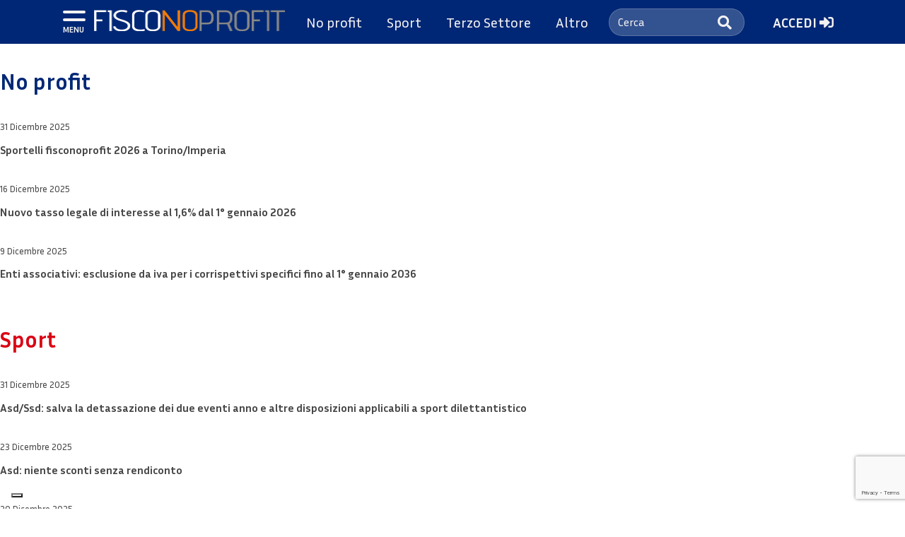

--- FILE ---
content_type: text/html; charset=UTF-8
request_url: https://www.fisconoprofit.it/tag/31-luglio-2022/
body_size: 12045
content:
<!doctype html>
<html lang="it-IT">
<head>
	<meta charset="UTF-8">
    <meta name="viewport" content="width=device-width, user-scalable=no, initial-scale=1.0, maximum-scale=1.0, minimum-scale=1.0, viewport-fit=cover">
	<link rel="profile" href="https://gmpg.org/xfn/11">

	<!-- font preload -->
    <link rel="preconnect" href="https://fonts.gstatic.com">
    <link href="https://fonts.googleapis.com/css2?family=Inria+Sans:ital,wght@0,400;0,700;1,400;1,700&display=swap" rel="stylesheet">

    <!-- polyfills for mmenu -->
	<script src="https://www.fisconoprofit.it/wp-content/themes/editheme/assets/js/mmenu/mmenu.polyfills.js"></script>

	<meta name='robots' content='index, follow, max-image-preview:large, max-snippet:-1, max-video-preview:-1' />

	<!-- This site is optimized with the Yoast SEO plugin v26.7 - https://yoast.com/wordpress/plugins/seo/ -->
	<title>31 luglio 2022 Archivi - Fisconoprofit</title>
	<link rel="canonical" href="http://www.fisconoprofit.it/tag/31-luglio-2022/" />
	<meta property="og:locale" content="it_IT" />
	<meta property="og:type" content="article" />
	<meta property="og:title" content="31 luglio 2022 Archivi - Fisconoprofit" />
	<meta property="og:url" content="http://www.fisconoprofit.it/tag/31-luglio-2022/" />
	<meta property="og:site_name" content="Fisconoprofit" />
	<meta name="twitter:card" content="summary_large_image" />
	<script type="application/ld+json" class="yoast-schema-graph">{"@context":"https://schema.org","@graph":[{"@type":"CollectionPage","@id":"http://www.fisconoprofit.it/tag/31-luglio-2022/","url":"http://www.fisconoprofit.it/tag/31-luglio-2022/","name":"31 luglio 2022 Archivi - Fisconoprofit","isPartOf":{"@id":"https://www.fisconoprofit.it/#website"},"primaryImageOfPage":{"@id":"http://www.fisconoprofit.it/tag/31-luglio-2022/#primaryimage"},"image":{"@id":"http://www.fisconoprofit.it/tag/31-luglio-2022/#primaryimage"},"thumbnailUrl":"https://www.fisconoprofit.it/wp-content/uploads/2021/01/Depositphotos_151249998_s-2019.jpg","breadcrumb":{"@id":"http://www.fisconoprofit.it/tag/31-luglio-2022/#breadcrumb"},"inLanguage":"it-IT"},{"@type":"ImageObject","inLanguage":"it-IT","@id":"http://www.fisconoprofit.it/tag/31-luglio-2022/#primaryimage","url":"https://www.fisconoprofit.it/wp-content/uploads/2021/01/Depositphotos_151249998_s-2019.jpg","contentUrl":"https://www.fisconoprofit.it/wp-content/uploads/2021/01/Depositphotos_151249998_s-2019.jpg","width":999,"height":667,"caption":"Assemblee in videoconferenza fino al 31 luglio 2022"},{"@type":"BreadcrumbList","@id":"http://www.fisconoprofit.it/tag/31-luglio-2022/#breadcrumb","itemListElement":[{"@type":"ListItem","position":1,"name":"Home","item":"https://www.fisconoprofit.it/"},{"@type":"ListItem","position":2,"name":"31 luglio 2022"}]},{"@type":"WebSite","@id":"https://www.fisconoprofit.it/#website","url":"https://www.fisconoprofit.it/","name":"Fisconoprofit","description":"Portale web di consulenza e di informazione dello Studio Canta, dedicata ai propri clienti e agli utenti web &quot;basic&quot; ... registrazione consentita solo per gli utenti di Liguria, Piemonte e Valle d&#039;Aosta","publisher":{"@id":"https://www.fisconoprofit.it/#organization"},"potentialAction":[{"@type":"SearchAction","target":{"@type":"EntryPoint","urlTemplate":"https://www.fisconoprofit.it/?s={search_term_string}"},"query-input":{"@type":"PropertyValueSpecification","valueRequired":true,"valueName":"search_term_string"}}],"inLanguage":"it-IT"},{"@type":"Organization","@id":"https://www.fisconoprofit.it/#organization","name":"FiscoNOprofit","url":"https://www.fisconoprofit.it/","logo":{"@type":"ImageObject","inLanguage":"it-IT","@id":"https://www.fisconoprofit.it/#/schema/logo/image/","url":"https://www.fisconoprofit.it/wp-content/uploads/2019/12/Fisconoprofit-2-scaled.jpg","contentUrl":"https://www.fisconoprofit.it/wp-content/uploads/2019/12/Fisconoprofit-2-scaled.jpg","width":2560,"height":1081,"caption":"FiscoNOprofit"},"image":{"@id":"https://www.fisconoprofit.it/#/schema/logo/image/"},"sameAs":["https://www.facebook.com/fisconoprofitvolpicristina/"]}]}</script>
	<!-- / Yoast SEO plugin. -->


<link rel='dns-prefetch' href='//www.google.com' />
<link rel='dns-prefetch' href='//use.fontawesome.com' />
<link rel='dns-prefetch' href='//cdnjs.cloudflare.com' />
<link rel="alternate" type="application/rss+xml" title="Fisconoprofit &raquo; Feed" href="https://www.fisconoprofit.it/feed/" />
<link rel="alternate" type="application/rss+xml" title="Fisconoprofit &raquo; Feed dei commenti" href="https://www.fisconoprofit.it/comments/feed/" />
<link rel="alternate" type="application/rss+xml" title="Fisconoprofit &raquo; 31 luglio 2022 Feed del tag" href="https://www.fisconoprofit.it/tag/31-luglio-2022/feed/" />
<style id='wp-img-auto-sizes-contain-inline-css' type='text/css'>
img:is([sizes=auto i],[sizes^="auto," i]){contain-intrinsic-size:3000px 1500px}
/*# sourceURL=wp-img-auto-sizes-contain-inline-css */
</style>
<link rel='stylesheet' id='wp-block-library-css' href='https://www.fisconoprofit.it/wp-includes/css/dist/block-library/style.min.css?ver=6.9' type='text/css' media='all' />
<style id='global-styles-inline-css' type='text/css'>
:root{--wp--preset--aspect-ratio--square: 1;--wp--preset--aspect-ratio--4-3: 4/3;--wp--preset--aspect-ratio--3-4: 3/4;--wp--preset--aspect-ratio--3-2: 3/2;--wp--preset--aspect-ratio--2-3: 2/3;--wp--preset--aspect-ratio--16-9: 16/9;--wp--preset--aspect-ratio--9-16: 9/16;--wp--preset--color--black: #000000;--wp--preset--color--cyan-bluish-gray: #abb8c3;--wp--preset--color--white: #ffffff;--wp--preset--color--pale-pink: #f78da7;--wp--preset--color--vivid-red: #cf2e2e;--wp--preset--color--luminous-vivid-orange: #ff6900;--wp--preset--color--luminous-vivid-amber: #fcb900;--wp--preset--color--light-green-cyan: #7bdcb5;--wp--preset--color--vivid-green-cyan: #00d084;--wp--preset--color--pale-cyan-blue: #8ed1fc;--wp--preset--color--vivid-cyan-blue: #0693e3;--wp--preset--color--vivid-purple: #9b51e0;--wp--preset--gradient--vivid-cyan-blue-to-vivid-purple: linear-gradient(135deg,rgb(6,147,227) 0%,rgb(155,81,224) 100%);--wp--preset--gradient--light-green-cyan-to-vivid-green-cyan: linear-gradient(135deg,rgb(122,220,180) 0%,rgb(0,208,130) 100%);--wp--preset--gradient--luminous-vivid-amber-to-luminous-vivid-orange: linear-gradient(135deg,rgb(252,185,0) 0%,rgb(255,105,0) 100%);--wp--preset--gradient--luminous-vivid-orange-to-vivid-red: linear-gradient(135deg,rgb(255,105,0) 0%,rgb(207,46,46) 100%);--wp--preset--gradient--very-light-gray-to-cyan-bluish-gray: linear-gradient(135deg,rgb(238,238,238) 0%,rgb(169,184,195) 100%);--wp--preset--gradient--cool-to-warm-spectrum: linear-gradient(135deg,rgb(74,234,220) 0%,rgb(151,120,209) 20%,rgb(207,42,186) 40%,rgb(238,44,130) 60%,rgb(251,105,98) 80%,rgb(254,248,76) 100%);--wp--preset--gradient--blush-light-purple: linear-gradient(135deg,rgb(255,206,236) 0%,rgb(152,150,240) 100%);--wp--preset--gradient--blush-bordeaux: linear-gradient(135deg,rgb(254,205,165) 0%,rgb(254,45,45) 50%,rgb(107,0,62) 100%);--wp--preset--gradient--luminous-dusk: linear-gradient(135deg,rgb(255,203,112) 0%,rgb(199,81,192) 50%,rgb(65,88,208) 100%);--wp--preset--gradient--pale-ocean: linear-gradient(135deg,rgb(255,245,203) 0%,rgb(182,227,212) 50%,rgb(51,167,181) 100%);--wp--preset--gradient--electric-grass: linear-gradient(135deg,rgb(202,248,128) 0%,rgb(113,206,126) 100%);--wp--preset--gradient--midnight: linear-gradient(135deg,rgb(2,3,129) 0%,rgb(40,116,252) 100%);--wp--preset--font-size--small: 13px;--wp--preset--font-size--medium: 20px;--wp--preset--font-size--large: 36px;--wp--preset--font-size--x-large: 42px;--wp--preset--spacing--20: 0.44rem;--wp--preset--spacing--30: 0.67rem;--wp--preset--spacing--40: 1rem;--wp--preset--spacing--50: 1.5rem;--wp--preset--spacing--60: 2.25rem;--wp--preset--spacing--70: 3.38rem;--wp--preset--spacing--80: 5.06rem;--wp--preset--shadow--natural: 6px 6px 9px rgba(0, 0, 0, 0.2);--wp--preset--shadow--deep: 12px 12px 50px rgba(0, 0, 0, 0.4);--wp--preset--shadow--sharp: 6px 6px 0px rgba(0, 0, 0, 0.2);--wp--preset--shadow--outlined: 6px 6px 0px -3px rgb(255, 255, 255), 6px 6px rgb(0, 0, 0);--wp--preset--shadow--crisp: 6px 6px 0px rgb(0, 0, 0);}:where(.is-layout-flex){gap: 0.5em;}:where(.is-layout-grid){gap: 0.5em;}body .is-layout-flex{display: flex;}.is-layout-flex{flex-wrap: wrap;align-items: center;}.is-layout-flex > :is(*, div){margin: 0;}body .is-layout-grid{display: grid;}.is-layout-grid > :is(*, div){margin: 0;}:where(.wp-block-columns.is-layout-flex){gap: 2em;}:where(.wp-block-columns.is-layout-grid){gap: 2em;}:where(.wp-block-post-template.is-layout-flex){gap: 1.25em;}:where(.wp-block-post-template.is-layout-grid){gap: 1.25em;}.has-black-color{color: var(--wp--preset--color--black) !important;}.has-cyan-bluish-gray-color{color: var(--wp--preset--color--cyan-bluish-gray) !important;}.has-white-color{color: var(--wp--preset--color--white) !important;}.has-pale-pink-color{color: var(--wp--preset--color--pale-pink) !important;}.has-vivid-red-color{color: var(--wp--preset--color--vivid-red) !important;}.has-luminous-vivid-orange-color{color: var(--wp--preset--color--luminous-vivid-orange) !important;}.has-luminous-vivid-amber-color{color: var(--wp--preset--color--luminous-vivid-amber) !important;}.has-light-green-cyan-color{color: var(--wp--preset--color--light-green-cyan) !important;}.has-vivid-green-cyan-color{color: var(--wp--preset--color--vivid-green-cyan) !important;}.has-pale-cyan-blue-color{color: var(--wp--preset--color--pale-cyan-blue) !important;}.has-vivid-cyan-blue-color{color: var(--wp--preset--color--vivid-cyan-blue) !important;}.has-vivid-purple-color{color: var(--wp--preset--color--vivid-purple) !important;}.has-black-background-color{background-color: var(--wp--preset--color--black) !important;}.has-cyan-bluish-gray-background-color{background-color: var(--wp--preset--color--cyan-bluish-gray) !important;}.has-white-background-color{background-color: var(--wp--preset--color--white) !important;}.has-pale-pink-background-color{background-color: var(--wp--preset--color--pale-pink) !important;}.has-vivid-red-background-color{background-color: var(--wp--preset--color--vivid-red) !important;}.has-luminous-vivid-orange-background-color{background-color: var(--wp--preset--color--luminous-vivid-orange) !important;}.has-luminous-vivid-amber-background-color{background-color: var(--wp--preset--color--luminous-vivid-amber) !important;}.has-light-green-cyan-background-color{background-color: var(--wp--preset--color--light-green-cyan) !important;}.has-vivid-green-cyan-background-color{background-color: var(--wp--preset--color--vivid-green-cyan) !important;}.has-pale-cyan-blue-background-color{background-color: var(--wp--preset--color--pale-cyan-blue) !important;}.has-vivid-cyan-blue-background-color{background-color: var(--wp--preset--color--vivid-cyan-blue) !important;}.has-vivid-purple-background-color{background-color: var(--wp--preset--color--vivid-purple) !important;}.has-black-border-color{border-color: var(--wp--preset--color--black) !important;}.has-cyan-bluish-gray-border-color{border-color: var(--wp--preset--color--cyan-bluish-gray) !important;}.has-white-border-color{border-color: var(--wp--preset--color--white) !important;}.has-pale-pink-border-color{border-color: var(--wp--preset--color--pale-pink) !important;}.has-vivid-red-border-color{border-color: var(--wp--preset--color--vivid-red) !important;}.has-luminous-vivid-orange-border-color{border-color: var(--wp--preset--color--luminous-vivid-orange) !important;}.has-luminous-vivid-amber-border-color{border-color: var(--wp--preset--color--luminous-vivid-amber) !important;}.has-light-green-cyan-border-color{border-color: var(--wp--preset--color--light-green-cyan) !important;}.has-vivid-green-cyan-border-color{border-color: var(--wp--preset--color--vivid-green-cyan) !important;}.has-pale-cyan-blue-border-color{border-color: var(--wp--preset--color--pale-cyan-blue) !important;}.has-vivid-cyan-blue-border-color{border-color: var(--wp--preset--color--vivid-cyan-blue) !important;}.has-vivid-purple-border-color{border-color: var(--wp--preset--color--vivid-purple) !important;}.has-vivid-cyan-blue-to-vivid-purple-gradient-background{background: var(--wp--preset--gradient--vivid-cyan-blue-to-vivid-purple) !important;}.has-light-green-cyan-to-vivid-green-cyan-gradient-background{background: var(--wp--preset--gradient--light-green-cyan-to-vivid-green-cyan) !important;}.has-luminous-vivid-amber-to-luminous-vivid-orange-gradient-background{background: var(--wp--preset--gradient--luminous-vivid-amber-to-luminous-vivid-orange) !important;}.has-luminous-vivid-orange-to-vivid-red-gradient-background{background: var(--wp--preset--gradient--luminous-vivid-orange-to-vivid-red) !important;}.has-very-light-gray-to-cyan-bluish-gray-gradient-background{background: var(--wp--preset--gradient--very-light-gray-to-cyan-bluish-gray) !important;}.has-cool-to-warm-spectrum-gradient-background{background: var(--wp--preset--gradient--cool-to-warm-spectrum) !important;}.has-blush-light-purple-gradient-background{background: var(--wp--preset--gradient--blush-light-purple) !important;}.has-blush-bordeaux-gradient-background{background: var(--wp--preset--gradient--blush-bordeaux) !important;}.has-luminous-dusk-gradient-background{background: var(--wp--preset--gradient--luminous-dusk) !important;}.has-pale-ocean-gradient-background{background: var(--wp--preset--gradient--pale-ocean) !important;}.has-electric-grass-gradient-background{background: var(--wp--preset--gradient--electric-grass) !important;}.has-midnight-gradient-background{background: var(--wp--preset--gradient--midnight) !important;}.has-small-font-size{font-size: var(--wp--preset--font-size--small) !important;}.has-medium-font-size{font-size: var(--wp--preset--font-size--medium) !important;}.has-large-font-size{font-size: var(--wp--preset--font-size--large) !important;}.has-x-large-font-size{font-size: var(--wp--preset--font-size--x-large) !important;}
/*# sourceURL=global-styles-inline-css */
</style>

<style id='classic-theme-styles-inline-css' type='text/css'>
/*! This file is auto-generated */
.wp-block-button__link{color:#fff;background-color:#32373c;border-radius:9999px;box-shadow:none;text-decoration:none;padding:calc(.667em + 2px) calc(1.333em + 2px);font-size:1.125em}.wp-block-file__button{background:#32373c;color:#fff;text-decoration:none}
/*# sourceURL=/wp-includes/css/classic-themes.min.css */
</style>
<link rel='stylesheet' id='wpdm-font-awesome-css' href='https://use.fontawesome.com/releases/v6.7.2/css/all.css?ver=6.9' type='text/css' media='all' />
<link rel='stylesheet' id='wpdm-front-css' href='https://www.fisconoprofit.it/wp-content/plugins/download-manager/assets/css/front.min.css?ver=6.9' type='text/css' media='all' />
<link rel='stylesheet' id='newsletter-css' href='https://www.fisconoprofit.it/wp-content/plugins/newsletter/style.css?ver=9.0.9' type='text/css' media='all' />
<link rel='stylesheet' id='css-reset-css' href='https://www.fisconoprofit.it/wp-content/themes/editheme/assets/css/reset.css?ver=6.9' type='text/css' media='all' />
<link rel='stylesheet' id='bootstrap-css' href='https://www.fisconoprofit.it/wp-content/themes/editheme/assets/node_modules/bootstrap/dist/css/bootstrap.min.css?ver=6.9' type='text/css' media='all' />
<link rel='stylesheet' id='leaflet-style-css' href='https://www.fisconoprofit.it/wp-content/themes/editheme/assets/node_modules/leaflet/dist/leaflet.css?ver=6.9' type='text/css' media='all' />
<link rel='stylesheet' id='mmenu-css' href='https://www.fisconoprofit.it/wp-content/themes/editheme/assets/js/mmenu/mmenu.css' type='text/css' media='all' />
<link rel='stylesheet' id='mburger-css' href='https://www.fisconoprofit.it/wp-content/themes/editheme/assets/node_modules/mburger-css/dist/mburger.css' type='text/css' media='all' />
<link rel='stylesheet' id='lightgallery-css' href='https://www.fisconoprofit.it/wp-content/themes/editheme/assets/node_modules/lightgallery/dist/css/lightgallery.min.css?ver=6.9' type='text/css' media='all' />
<link rel='stylesheet' id='font-awesome-css' href='https://cdnjs.cloudflare.com/ajax/libs/font-awesome/5.11.2/css/all.min.css?ver=6.9' type='text/css' media='all' />
<link rel='stylesheet' id='slick-css' href='https://www.fisconoprofit.it/wp-content/themes/editheme/assets/node_modules/slick-carousel/slick/slick.css?ver=6.9' type='text/css' media='all' />
<link rel='stylesheet' id='slick-theme-css' href='https://www.fisconoprofit.it/wp-content/themes/editheme/assets/node_modules/slick-carousel/slick/slick-theme.css?ver=6.9' type='text/css' media='all' />
<link rel='stylesheet' id='main-style-css' href='https://www.fisconoprofit.it/wp-content/themes/editheme/style.css?ver=1711007787' type='text/css' media='all' />
<link rel='stylesheet' id='child-variables-css' href='https://www.fisconoprofit.it/wp-content/themes/fisconoprofit/assets/css/variables.css?ver=1605278734' type='text/css' media='all' />
<link rel='stylesheet' id='child-custom-css' href='https://www.fisconoprofit.it/wp-content/themes/fisconoprofit/assets/css/custom.css?ver=1694095564' type='text/css' media='all' />
<link rel='stylesheet' id='child-style-css' href='https://www.fisconoprofit.it/wp-content/themes/fisconoprofit/style.css?ver=1582103241' type='text/css' media='all' />
<link rel='stylesheet' id='edigdpr-style-css' href='https://www.fisconoprofit.it/wp-content/plugins/edigdpr-client/css/gdpr-style.css?ver=1.0' type='text/css' media='all' />
<script type="text/javascript" src="https://www.fisconoprofit.it/wp-includes/js/jquery/jquery.min.js?ver=3.7.1" id="jquery-core-js"></script>
<script type="text/javascript" src="https://www.fisconoprofit.it/wp-includes/js/jquery/jquery-migrate.min.js?ver=3.4.1" id="jquery-migrate-js"></script>
<script type="text/javascript" src="https://www.fisconoprofit.it/wp-content/plugins/download-manager/assets/js/wpdm.min.js?ver=6.9" id="wpdmjs-js"></script>
<script type="text/javascript" id="wpdm-frontjs-js-extra">
/* <![CDATA[ */
var wpdm_url = {"home":"https://www.fisconoprofit.it/","site":"https://www.fisconoprofit.it/","ajax":"https://www.fisconoprofit.it/wp-admin/admin-ajax.php"};
var wpdm_js = {"spinner":"\u003Ci class=\"fas fa-sun fa-spin\"\u003E\u003C/i\u003E","client_id":"68216ea87323b1b0ebb1a19006aaece6"};
var wpdm_strings = {"pass_var":"Password verificata!","pass_var_q":"Fai clic sul seguente pulsante per avviare il download.","start_dl":"Avvia download"};
//# sourceURL=wpdm-frontjs-js-extra
/* ]]> */
</script>
<script type="text/javascript" src="https://www.fisconoprofit.it/wp-content/plugins/download-manager/assets/js/front.min.js?ver=6.7.2" id="wpdm-frontjs-js"></script>
<script type="text/javascript" src="https://www.fisconoprofit.it/wp-content/plugins/stop-user-enumeration/frontend/js/frontend.js?ver=1.7.5" id="stop-user-enumeration-js" defer="defer" data-wp-strategy="defer"></script>
<link rel="https://api.w.org/" href="https://www.fisconoprofit.it/wp-json/" /><link rel="alternate" title="JSON" type="application/json" href="https://www.fisconoprofit.it/wp-json/wp/v2/tags/472" /><link rel="EditURI" type="application/rsd+xml" title="RSD" href="https://www.fisconoprofit.it/xmlrpc.php?rsd" />
<meta name="generator" content="WordPress 6.9" />
    <!-- Global site tag (gtag.js) - Google Analytics -->
    <script async src="https://www.googletagmanager.com/gtag/js?id=G-5MVN4W6F9S"></script>
    <script>
    window.dataLayer = window.dataLayer || [];
      function gtag(){dataLayer.push(arguments);}
      gtag('js', new Date());

      gtag('config', 'G-5MVN4W6F9S', { 'anonymize_ip': true });

    
    </script>
        <link rel="apple-touch-icon" sizes="180x180" href="https://www.fisconoprofit.it/wp-content/themes/fisconoprofit/assets/img/favicon/apple-touch-icon.png">
        <link rel="icon" type="image/png" sizes="32x32" href="https://www.fisconoprofit.it/wp-content/themes/fisconoprofit/assets/img/favicon/favicon-32x32.png">
        <link rel="icon" type="image/png" sizes="16x16" href="https://www.fisconoprofit.it/wp-content/themes/fisconoprofit/assets/img/favicon/favicon-16x16.png">
        <link rel="manifest" href="https://www.fisconoprofit.it/wp-content/themes/fisconoprofit/assets/img/favicon/site.webmanifest">
        <link rel="mask-icon" href="https://www.fisconoprofit.it/wp-content/themes/fisconoprofit/assets/img/favicon/safari-pinned-tab.svg" color="#1A58AA">
        <link rel="shortcut icon" href="https://www.fisconoprofit.it/wp-content/themes/fisconoprofit/assets/img/favicon/favicon.ico">
        <meta name="msapplication-TileColor" content="#1A58AA">
        <meta name="msapplication-config" content="https://www.fisconoprofit.it/wp-content/themes/fisconoprofit/assets/img/favicon/browserconfig.xml">
        <meta name="theme-color" content="#1A58AA">
    <script type="text/javascript">
var _iub = _iub || [];
_iub.csConfiguration = {"ccpaAcknowledgeOnDisplay":true,"consentOnContinuedBrowsing":false,"countryDetection":true,"enableCcpa":true,"floatingPreferencesButtonDisplay":"bottom-left","invalidateConsentWithoutLog":true,"perPurposeConsent":true,"siteId":2747648,"whitelabel":false,"cookiePolicyId":54530610,"lang":"it","cookiePolicyUrl":"https://www.fisconoprofit.it/cookie-policy/","privacyPolicyUrl":"https://www.fisconoprofit.it/privacy-policy/", "banner":{ "acceptButtonCaptionColor":"#FFFFFF","acceptButtonColor":"#0073CE","acceptButtonDisplay":true,"backgroundColor":"#FFFFFF","brandBackgroundColor":"#FFFFFF","brandTextColor":"#000000","closeButtonDisplay":false,"customizeButtonCaptionColor":"#4D4D4D","customizeButtonColor":"#DADADA","customizeButtonDisplay":true,"explicitWithdrawal":true,"listPurposes":true,"logo":"https://www.fisconoprofit.it/wp-content/themes/fisconoprofit/assets/img/fisconoprofit-logo.png","position":"float-bottom-center","rejectButtonCaptionColor":"#FFFFFF","rejectButtonColor":"#0073CE","rejectButtonDisplay":true,"textColor":"#000000" }};
</script>
<script type="text/javascript" src="//cdn.iubenda.com/cs/ccpa/stub.js"></script>
<script type="text/javascript" src="//cdn.iubenda.com/cs/iubenda_cs.js" charset="UTF-8" async></script><meta name="generator" content="WordPress Download Manager 6.7.2" />
		        <style>
            /* WPDM Link Template Styles */        </style>
		        <script>
            function wpdm_rest_url(request) {
                return "https://www.fisconoprofit.it/wp-json/wpdm/" + request;
            }
        </script>
			<!-- polyfill for object-fit -->
	<script>
		// Picture element HTML5 shiv
		document.createElement( "picture" );
	</script>
	<script src="https://www.fisconoprofit.it/wp-content/themes/editheme/assets/js/picturefill.min.js"></script>
</head>

<body class="archive tag tag-31-luglio-2022 tag-472 wp-theme-editheme wp-child-theme-fisconoprofit lang-it">
<div id="fb-root"></div>
<script async defer crossorigin="anonymous" src="https://connect.facebook.net/it_IT/sdk.js#xfbml=1&version=v9.0" nonce="R1W6b6Iq"></script>
<div id="page" class="site">
	<header>
	<div class="header_wrapper">
    <div class="container">
        <div class="row">
            <div class="col-12">
                                    <div class="edinet_full_menu_wrapper">
                                <span class="edinet_full_menu_buttons">
                                    <a class="mburger mburger--collapse" href="#edinet_full_menu">
                                        <b></b>
                                        <b></b>
                                        <b></b>
                                    </a>
                                </span>
                        <nav id="edinet_full_menu" class="edinet_full_menu"><ul id="menu-full-menu" class="menu"><li id="menu-item-125" class="menu-item menu-item-type-post_type menu-item-object-page menu-item-home menu-item-125"><a href="https://www.fisconoprofit.it/">Home</a></li>
<li id="menu-item-1359" class="menu-item menu-item-type-custom menu-item-object-custom menu-item-has-children menu-item-1359"><span>News da Studio Canta</span>
<ul class="sub-menu">
	<li id="menu-item-1260" class="menu-item menu-item-type-taxonomy menu-item-object-category menu-item-1260"><a href="https://www.fisconoprofit.it/category/news-da-studio-canta/privati/">Privati</a></li>
	<li id="menu-item-1259" class="menu-item menu-item-type-taxonomy menu-item-object-category menu-item-1259"><a href="https://www.fisconoprofit.it/category/news-da-studio-canta/imprese-e-professionisti/">Imprese e professionisti</a></li>
</ul>
</li>
<li id="menu-item-1347" class="menu-item menu-item-type-custom menu-item-object-custom menu-item-has-children menu-item-1347"><span>No profit</span>
<ul class="sub-menu">
	<li id="menu-item-1222" class="menu-item menu-item-type-taxonomy menu-item-object-category menu-item-1222"><a href="https://www.fisconoprofit.it/category/no-profit/attualita-news/">Attualità / news</a></li>
	<li id="menu-item-1223" class="menu-item menu-item-type-taxonomy menu-item-object-category menu-item-1223"><a href="https://www.fisconoprofit.it/category/no-profit/circolari-no-profit/">Circolari / flash</a></li>
	<li id="menu-item-1224" class="menu-item menu-item-type-taxonomy menu-item-object-category menu-item-1224"><a href="https://www.fisconoprofit.it/category/no-profit/documenti-ufficiali-no-profit/">Approfondimenti</a></li>
	<li id="menu-item-1225" class="menu-item menu-item-type-taxonomy menu-item-object-category menu-item-1225"><a href="https://www.fisconoprofit.it/category/no-profit/cinque-per-mille/">Cinque per mille</a></li>
	<li id="menu-item-1226" class="menu-item menu-item-type-taxonomy menu-item-object-category menu-item-1226"><a href="https://www.fisconoprofit.it/category/no-profit/leggi-e-giurisprudenza-no-profit/">Leggi e giurisprudenza</a></li>
	<li id="menu-item-1227" class="menu-item menu-item-type-taxonomy menu-item-object-category menu-item-1227"><a href="https://www.fisconoprofit.it/category/no-profit/memorandum-no-profit/">Memorandum</a></li>
	<li id="menu-item-1491" class="menu-item menu-item-type-taxonomy menu-item-object-category menu-item-1491"><a href="https://www.fisconoprofit.it/category/no-profit/modulistica/">Modulistica</a></li>
	<li id="menu-item-1229" class="menu-item menu-item-type-taxonomy menu-item-object-category menu-item-has-children menu-item-1229"><a href="https://www.fisconoprofit.it/category/no-profit/normativa-regionale-no-profit/">Normativa regionale</a>
	<ul class="sub-menu">
		<li id="menu-item-1631" class="menu-item menu-item-type-taxonomy menu-item-object-category menu-item-1631"><a href="https://www.fisconoprofit.it/category/no-profit/normativa-regionale-no-profit/normativa-regione-liguria/">Normativa Regione Liguria</a></li>
		<li id="menu-item-1632" class="menu-item menu-item-type-taxonomy menu-item-object-category menu-item-1632"><a href="https://www.fisconoprofit.it/category/no-profit/normativa-regionale-no-profit/regione-piemonte/">Normativa Regione Piemonte</a></li>
	</ul>
</li>
	<li id="menu-item-1230" class="menu-item menu-item-type-taxonomy menu-item-object-category menu-item-1230"><a href="https://www.fisconoprofit.it/category/no-profit/prassi-amministrativa-no-profit/">Prassi amministrativa</a></li>
	<li id="menu-item-1232" class="menu-item menu-item-type-taxonomy menu-item-object-category menu-item-1232"><a href="https://www.fisconoprofit.it/category/no-profit/rassegna-stampa-no-profit/">Rassegna stampa</a></li>
	<li id="menu-item-1231" class="menu-item menu-item-type-taxonomy menu-item-object-category menu-item-1231"><a href="https://www.fisconoprofit.it/category/no-profit/quesiti-no-profit/">Scadenziario</a></li>
</ul>
</li>
<li id="menu-item-1348" class="menu-item menu-item-type-custom menu-item-object-custom menu-item-has-children menu-item-1348"><span>Sport</span>
<ul class="sub-menu">
	<li id="menu-item-1233" class="menu-item menu-item-type-taxonomy menu-item-object-category menu-item-1233"><a href="https://www.fisconoprofit.it/category/sport/approfondimenti-sport/">Gli spiegoni FNP</a></li>
	<li id="menu-item-1234" class="menu-item menu-item-type-taxonomy menu-item-object-category menu-item-1234"><a href="https://www.fisconoprofit.it/category/sport/circolari-sport/">Circolari / flash</a></li>
	<li id="menu-item-1235" class="menu-item menu-item-type-taxonomy menu-item-object-category menu-item-1235"><a href="https://www.fisconoprofit.it/category/sport/documenti-ufficiali-sport/">Approfondimenti</a></li>
	<li id="menu-item-1236" class="menu-item menu-item-type-taxonomy menu-item-object-category menu-item-1236"><a href="https://www.fisconoprofit.it/category/sport/e-learning-sport/">E-learning</a></li>
	<li id="menu-item-1237" class="menu-item menu-item-type-taxonomy menu-item-object-category menu-item-1237"><a href="https://www.fisconoprofit.it/category/sport/leggi-e-giurisprudenza-sport/">Leggi e giurisprudenza</a></li>
	<li id="menu-item-1238" class="menu-item menu-item-type-taxonomy menu-item-object-category menu-item-1238"><a href="https://www.fisconoprofit.it/category/sport/memorandum-sport/">Memorandum</a></li>
	<li id="menu-item-1492" class="menu-item menu-item-type-taxonomy menu-item-object-category menu-item-1492"><a href="https://www.fisconoprofit.it/category/sport/modulistica-sport/">Modulistica</a></li>
	<li id="menu-item-1240" class="menu-item menu-item-type-taxonomy menu-item-object-category menu-item-1240"><a href="https://www.fisconoprofit.it/category/sport/normativa-regionale-sport/">Normativa regionale</a></li>
	<li id="menu-item-1241" class="menu-item menu-item-type-taxonomy menu-item-object-category menu-item-1241"><a href="https://www.fisconoprofit.it/category/sport/prassi-amministrativa-sport/">Prassi amministrativa</a></li>
	<li id="menu-item-1242" class="menu-item menu-item-type-taxonomy menu-item-object-category menu-item-1242"><a href="https://www.fisconoprofit.it/category/sport/riforma-sport/">Riforma dello Sport</a></li>
	<li id="menu-item-1243" class="menu-item menu-item-type-taxonomy menu-item-object-category menu-item-1243"><a href="https://www.fisconoprofit.it/category/sport/rassegna-stampa-sport/">Rassegna stampa</a></li>
</ul>
</li>
<li id="menu-item-1349" class="menu-item menu-item-type-custom menu-item-object-custom menu-item-has-children menu-item-1349"><span>Terzo Settore</span>
<ul class="sub-menu">
	<li id="menu-item-1244" class="menu-item menu-item-type-taxonomy menu-item-object-category menu-item-1244"><a href="https://www.fisconoprofit.it/category/terzo-settore/approfondimenti/">Approfondimenti</a></li>
	<li id="menu-item-1245" class="menu-item menu-item-type-taxonomy menu-item-object-category menu-item-1245"><a href="https://www.fisconoprofit.it/category/terzo-settore/circolari/">Circolari</a></li>
	<li id="menu-item-1246" class="menu-item menu-item-type-taxonomy menu-item-object-category menu-item-1246"><a href="https://www.fisconoprofit.it/category/terzo-settore/documenti-ufficiali/">Documenti ufficiali</a></li>
	<li id="menu-item-1247" class="menu-item menu-item-type-taxonomy menu-item-object-category menu-item-1247"><a href="https://www.fisconoprofit.it/category/terzo-settore/e-learning/">E-learning</a></li>
	<li id="menu-item-1248" class="menu-item menu-item-type-taxonomy menu-item-object-category menu-item-1248"><a href="https://www.fisconoprofit.it/category/terzo-settore/leggi-e-giurisprudenza/">Leggi e giurisprudenza</a></li>
	<li id="menu-item-1249" class="menu-item menu-item-type-taxonomy menu-item-object-category menu-item-1249"><a href="https://www.fisconoprofit.it/category/terzo-settore/memorandum/">Memorandum</a></li>
	<li id="menu-item-1493" class="menu-item menu-item-type-taxonomy menu-item-object-category menu-item-1493"><a href="https://www.fisconoprofit.it/category/terzo-settore/modulistica-terzo-settore/">Modulistica</a></li>
	<li id="menu-item-1251" class="menu-item menu-item-type-taxonomy menu-item-object-category menu-item-1251"><a href="https://www.fisconoprofit.it/category/terzo-settore/normativa-regionale/">Normativa regionale</a></li>
	<li id="menu-item-1252" class="menu-item menu-item-type-taxonomy menu-item-object-category menu-item-1252"><a href="https://www.fisconoprofit.it/category/terzo-settore/prassi-amministrativa/">Prassi amministrativa</a></li>
	<li id="menu-item-1253" class="menu-item menu-item-type-taxonomy menu-item-object-category menu-item-1253"><a href="https://www.fisconoprofit.it/category/terzo-settore/quesiti/">Risposte ai quesiti</a></li>
	<li id="menu-item-1254" class="menu-item menu-item-type-taxonomy menu-item-object-category menu-item-1254"><a href="https://www.fisconoprofit.it/category/terzo-settore/rassegna-stampa/">Rassegna Stampa</a></li>
</ul>
</li>
<li id="menu-item-1951" class="menu-item menu-item-type-taxonomy menu-item-object-category menu-item-1951"><a href="https://www.fisconoprofit.it/category/culturali/">Culturali</a></li>
<li id="menu-item-1255" class="menu-item menu-item-type-post_type menu-item-object-page menu-item-1255"><a href="https://www.fisconoprofit.it/registrati/">Registrazione gratuita (ris. V.A., Liguria e Piemonte) per ricevere le newsletter quindicinali SPORT e/o TERZO SETTORE</a></li>
<li id="menu-item-1256" class="menu-item menu-item-type-post_type menu-item-object-page menu-item-1256"><a href="https://www.fisconoprofit.it/consulenze/">Consulenze</a></li>
<li id="menu-item-1258" class="menu-item menu-item-type-post_type menu-item-object-page menu-item-1258"><a href="https://www.fisconoprofit.it/chi-siamo/">Chi siamo</a></li>
<li id="menu-item-1257" class="menu-item menu-item-type-post_type menu-item-object-page menu-item-1257"><a href="https://www.fisconoprofit.it/dove-siamo/">Dove siamo</a></li>
<li id="menu-item-1537" class="menu-item menu-item-type-post_type menu-item-object-page menu-item-1537"><a href="https://www.fisconoprofit.it/contatti/">Contatti</a></li>
</ul></nav>                    </div>
                                <div class="header_logo">
                    <a href="/">
                                                                            <img class="edinet-site-logo" src="/wp-content/uploads/2020/02/fisconoprofit-logo-small-white.png" alt="Fisconoprofit by Studio Canta">
                                            </a>

                </div>

                <div class="header_right_part d-flex justify-content-end">
                    <nav class="navmenu main d-none d-lg-flex mx-auto">
                    <ul id="wrap-main-menu" class="site-menu"><li id="menu-item-88" class="menu-item menu-item-type-taxonomy menu-item-object-category menu-item-88"><a href="https://www.fisconoprofit.it/category/no-profit/">No profit</a></li>
<li id="menu-item-89" class="menu-item menu-item-type-taxonomy menu-item-object-category menu-item-89"><a href="https://www.fisconoprofit.it/category/sport/">Sport</a></li>
<li id="menu-item-90" class="menu-item menu-item-type-taxonomy menu-item-object-category menu-item-90"><a href="https://www.fisconoprofit.it/category/terzo-settore/">Terzo Settore</a></li>
<li id="menu-item-1817" class="menu-item menu-item-type-taxonomy menu-item-object-category menu-item-1817"><a href="https://www.fisconoprofit.it/category/culturali/">Altro</a></li>
</ul>                    </nav>
                    <form id="header_search" class="form-inline d-none d-md-flex my-2 my-md-0"  action="/" method="get">
                        <div class="input-group">
                            <input class="form-control mr-sm-2" name="s" type="search" placeholder="Cerca" aria-label="Cerca">

                            <button type="submit" class="btn-search-desktop"><i class="fas fa-search"></i></button>
                        </div>
                    </form>
                    <button type="submit" href="#" id="header_search" class="d-md-none">
                        <i class="search-toggle fas fa-search"></i>
                    </button>
                    <a href="https://www.fisconoprofit.it/clients/" id="header_login">
                        <span class="d-none d-md-inline">Accedi</span>
                        <i class="fas fa-sign-in-alt"></i>
                    </a>
                </div>
            </div>
        </div>
    </div>
    <form id="header_search" class="search-mobile d-lg-none my-2 my-lg-0"  action="/" method="get">
        <input class="form-control" type="search" placeholder="Search" name="s" aria-label="Search">
        <button type="submit" class="btn-search-mobile"><i class="fas fa-search"></i></button>
    </form>
</div>
    
    	</header>






<aside>
            <h2>No profit</h2>
                    <div class="text-news">
                <article>
                    <header>
                        <div class="meta">
                            <time datetime="2025-12-31T11:19:10+01:00" itemprop="datePublished">31 Dicembre 2025</time>
                        </div>
                        <a href="https://www.fisconoprofit.it/2025/12/31/sportelli-fiscali-2026-a-torino-e-imperia/" title="Sportelli fisconoprofit 2026 a Torino/Imperia">
                            <h3>Sportelli fisconoprofit 2026 a Torino/Imperia</h3>
                        </a>
                    </header>
                </article>
            </div>
                        <div class="text-news">
                <article>
                    <header>
                        <div class="meta">
                            <time datetime="2025-12-16T15:29:40+01:00" itemprop="datePublished">16 Dicembre 2025</time>
                        </div>
                        <a href="https://www.fisconoprofit.it/2025/12/16/nuovo-tasso-legale-di-interesse-al-16-dal-1-gennaio-2026/" title="Nuovo tasso legale di interesse al 1,6% dal 1° gennaio 2026">
                            <h3>Nuovo tasso legale di interesse al 1,6% dal 1° gennaio 2026</h3>
                        </a>
                    </header>
                </article>
            </div>
                        <div class="text-news">
                <article>
                    <header>
                        <div class="meta">
                            <time datetime="2025-12-09T20:40:16+01:00" itemprop="datePublished">9 Dicembre 2025</time>
                        </div>
                        <a href="https://www.fisconoprofit.it/2025/12/09/enti-associativi-esclusione-da-iva-per-i-corrispettivi-specifici-fino-al-2036/" title="Enti associativi: esclusione da iva per i corrispettivi specifici fino al 1° gennaio 2036">
                            <h3>Enti associativi: esclusione da iva per i corrispettivi specifici fino al 1° gennaio 2036</h3>
                        </a>
                    </header>
                </article>
            </div>
            
            <h2 class="sport mt-6">Sport</h2>
                    <div class="text-news">
                <article>
                    <header>
                        <div class="meta">
                            <time datetime="2025-12-31T21:47:21+01:00" itemprop="datePublished">31 Dicembre 2025</time>
                        </div>
                        <a href="https://www.fisconoprofit.it/2025/12/31/asd-ssd-salva-la-detassazione-dei-due-eventi-anno-e-altre-disposizioni-per-lo-sport/" title="Asd/Ssd: salva la detassazione dei due eventi anno e altre disposizioni applicabili a sport dilettantistico">
                            <h3>Asd/Ssd: salva la detassazione dei due eventi anno e altre disposizioni applicabili a sport dilettantistico</h3>
                        </a>
                    </header>
                </article>
            </div>
                        <div class="text-news">
                <article>
                    <header>
                        <div class="meta">
                            <time datetime="2025-12-23T20:43:59+01:00" itemprop="datePublished">23 Dicembre 2025</time>
                        </div>
                        <a href="https://www.fisconoprofit.it/2025/12/23/asd-niente-sconti-senza-rendiconto/" title="Asd: niente sconti senza rendiconto">
                            <h3>Asd: niente sconti senza rendiconto</h3>
                        </a>
                    </header>
                </article>
            </div>
                        <div class="text-news">
                <article>
                    <header>
                        <div class="meta">
                            <time datetime="2025-12-20T14:42:56+01:00" itemprop="datePublished">20 Dicembre 2025</time>
                        </div>
                        <a href="https://www.fisconoprofit.it/2025/12/20/la-brutta-telenovela-dei-premi-sportivi-a-tecnici-ed-atleti/" title="La brutta telenovela dei PREMI SPORTIVI a tecnici ed atleti: niente franchigia per 2025 e 2026.">
                            <h3>La brutta telenovela dei PREMI SPORTIVI a tecnici ed atleti: niente franchigia per 2025 e 2026.</h3>
                        </a>
                    </header>
                </article>
            </div>
            
            <h2 class="terzo-settore mt-6">Terzo Settore</h2>
                    <div class="text-news">
                <article>
                    <header>
                        <div class="meta">
                            <time datetime="2025-12-29T00:01:00+01:00" itemprop="datePublished">29 Dicembre 2025</time>
                        </div>
                        <a href="https://www.fisconoprofit.it/2025/12/29/terzo-settore-esclusione-iva-ai-tempi-supplementari/" title="Terzo Settore: esclusione IVA ai tempi supplementari">
                            <h3>Terzo Settore: esclusione IVA ai tempi supplementari</h3>
                        </a>
                    </header>
                </article>
            </div>
                        <div class="text-news">
                <article>
                    <header>
                        <div class="meta">
                            <time datetime="2025-10-31T17:31:18+01:00" itemprop="datePublished">31 Ottobre 2025</time>
                        </div>
                        <a href="https://www.fisconoprofit.it/2025/10/31/conto-termico-3-0-anche-per-gli-enti-del-terzo-settore/" title="Conto termico 3.0 anche per gli Enti del Terzo Settore">
                            <h3>Conto termico 3.0 anche per gli Enti del Terzo Settore</h3>
                        </a>
                    </header>
                </article>
            </div>
                        <div class="text-news">
                <article>
                    <header>
                        <div class="meta">
                            <time datetime="2025-10-31T17:29:22+01:00" itemprop="datePublished">31 Ottobre 2025</time>
                        </div>
                        <a href="https://www.fisconoprofit.it/2025/10/31/ipotesi-di-rinvio-decennale-per-la-nuova-disciplina-iva-del-no-profit/" title="Ipotesi di rinvio decennale per la nuova disciplina Iva No profit">
                            <h3>Ipotesi di rinvio decennale per la nuova disciplina Iva No profit</h3>
                        </a>
                    </header>
                </article>
            </div>
            
        <div class="fb-page mt-5" data-href="https://www.facebook.com/fisconoprofitvolpicristina/" data-tabs="timeline" data-width="" data-height="500" data-small-header="true" data-adapt-container-width="true" data-hide-cover="false" data-show-facepile="false"><blockquote cite="https://www.facebook.com/fisconoprofitvolpicristina/" class="fb-xfbml-parse-ignore"><a href="https://www.facebook.com/fisconoprofitvolpicristina/">Fisconoprofit</a></blockquote></div>
</aside>

<!-- <aside id="secondary" class="widget-area">
	</aside>#secondary -->
<section class="cta">
    <div class="container">
        <div class="row">
            <div class="col-12 col-md-4">
                <h2>Scopri i vantaggi di Fisconoprofit</h2>
                <a href="https://www.fisconoprofit.it/registrati/" class="btn btn-primary">Registrati <i class="fas fa-arrow-right"></i></a>
            </div>
            <div class="col-12 col-md-8">

                    
    

            </div>
        </div>
    </div>
</section>
<section class="partner-wrap">
    <div class="container">
        <div class="row">
            <div class="col-12">
                <h2>Partner</h2>
            </div>
        </div>
        <div class="row">
            <div class="col-12 px-0 px-md-3">
            
    <div class="edinet_carousel edinet_carousel_single slick-needed "

                data-self-init="1"
                                                >

        
            <div class="edinet_carousel_slide">

                <div class="edinet_background_image">
                    <picture><source media="(min-width: 1200px)" srcset="https://www.fisconoprofit.it/wp-content/uploads/2025/11/logo-coni-imperia-1.jpg"><source media="(min-width: 992px)" srcset="https://www.fisconoprofit.it/wp-content/uploads/2025/11/logo-coni-imperia-1.jpg"><source media="(min-width: 768px)" srcset="https://www.fisconoprofit.it/wp-content/uploads/2025/11/logo-coni-imperia-1.jpg"><source media="(min-width: 576px)" srcset="https://www.fisconoprofit.it/wp-content/uploads/2025/11/logo-coni-imperia-1-768x677.jpg"><img src="https://www.fisconoprofit.it/wp-content/uploads/2025/11/logo-coni-imperia-1-576x507.jpg" alt="logo coni imperia (1)"/></picture>
                </div>

                
            </div>

        
            <div class="edinet_carousel_slide">

                <div class="edinet_background_image">
                    <picture><source media="(min-width: 1200px)" srcset="https://www.fisconoprofit.it/wp-content/uploads/2025/02/CSEN_TORINOCOLORE_V-1.png"><source media="(min-width: 992px)" srcset="https://www.fisconoprofit.it/wp-content/uploads/2025/02/CSEN_TORINOCOLORE_V-1-1200x1360.png"><source media="(min-width: 768px)" srcset="https://www.fisconoprofit.it/wp-content/uploads/2025/02/CSEN_TORINOCOLORE_V-1-992x1124.png"><source media="(min-width: 576px)" srcset="https://www.fisconoprofit.it/wp-content/uploads/2025/02/CSEN_TORINOCOLORE_V-1-768x870.png"><img src="https://www.fisconoprofit.it/wp-content/uploads/2025/02/CSEN_TORINOCOLORE_V-1-576x653.png" alt="CSEN_TORINOCOLORE_V (1)"/></picture>
                </div>

                
            </div>

        
            <div class="edinet_carousel_slide">

                <div class="edinet_background_image">
                    <picture><source media="(min-width: 1200px)" srcset="https://www.fisconoprofit.it/wp-content/uploads/2025/10/PIEMONTE-FIR.png"><source media="(min-width: 992px)" srcset="https://www.fisconoprofit.it/wp-content/uploads/2025/10/PIEMONTE-FIR.png"><source media="(min-width: 768px)" srcset="https://www.fisconoprofit.it/wp-content/uploads/2025/10/PIEMONTE-FIR.png"><source media="(min-width: 576px)" srcset="https://www.fisconoprofit.it/wp-content/uploads/2025/10/PIEMONTE-FIR.png"><img src="https://www.fisconoprofit.it/wp-content/uploads/2025/10/PIEMONTE-FIR.png" alt="PIEMONTE FIR"/></picture>
                </div>

                
            </div>

        
            <div class="edinet_carousel_slide">

                <div class="edinet_background_image">
                    <picture><source media="(min-width: 1200px)" srcset="https://www.fisconoprofit.it/wp-content/uploads/2024/03/2022-097-ENDAS-Piemonte-Comitato-Regionale-Piemonte-250px.png"><source media="(min-width: 992px)" srcset="https://www.fisconoprofit.it/wp-content/uploads/2024/03/2022-097-ENDAS-Piemonte-Comitato-Regionale-Piemonte-250px.png"><source media="(min-width: 768px)" srcset="https://www.fisconoprofit.it/wp-content/uploads/2024/03/2022-097-ENDAS-Piemonte-Comitato-Regionale-Piemonte-250px.png"><source media="(min-width: 576px)" srcset="https://www.fisconoprofit.it/wp-content/uploads/2024/03/2022-097-ENDAS-Piemonte-Comitato-Regionale-Piemonte-250px.png"><img src="https://www.fisconoprofit.it/wp-content/uploads/2024/03/2022-097-ENDAS-Piemonte-Comitato-Regionale-Piemonte-250px.png" alt="2022-097 ENDAS Piemonte (Comitato Regionale Piemonte &#8211; 250px)"/></picture>
                </div>

                
            </div>

        
            <div class="edinet_carousel_slide">

                <div class="edinet_background_image">
                    <picture><source media="(min-width: 1200px)" srcset="https://www.fisconoprofit.it/wp-content/uploads/2024/05/logo-fip-liguria.jpg"><source media="(min-width: 992px)" srcset="https://www.fisconoprofit.it/wp-content/uploads/2024/05/logo-fip-liguria.jpg"><source media="(min-width: 768px)" srcset="https://www.fisconoprofit.it/wp-content/uploads/2024/05/logo-fip-liguria.jpg"><source media="(min-width: 576px)" srcset="https://www.fisconoprofit.it/wp-content/uploads/2024/05/logo-fip-liguria.jpg"><img src="https://www.fisconoprofit.it/wp-content/uploads/2024/05/logo-fip-liguria.jpg" alt="logo fip liguria"/></picture>
                </div>

                
            </div>

        
            <div class="edinet_carousel_slide">

                <div class="edinet_background_image">
                    <picture><source media="(min-width: 1200px)" srcset="https://www.fisconoprofit.it/wp-content/uploads/2024/03/OIP.jpg"><source media="(min-width: 992px)" srcset="https://www.fisconoprofit.it/wp-content/uploads/2024/03/OIP.jpg"><source media="(min-width: 768px)" srcset="https://www.fisconoprofit.it/wp-content/uploads/2024/03/OIP.jpg"><source media="(min-width: 576px)" srcset="https://www.fisconoprofit.it/wp-content/uploads/2024/03/OIP.jpg"><img src="https://www.fisconoprofit.it/wp-content/uploads/2024/03/OIP.jpg" alt="OIP"/></picture>
                </div>

                
            </div>

        
            <div class="edinet_carousel_slide">

                <div class="edinet_background_image">
                    <picture><source media="(min-width: 1200px)" srcset="https://www.fisconoprofit.it/wp-content/uploads/2025/04/17d191e7-c597-47f1-9394-285ef0bbe382_LOGOLIGURIA.png"><source media="(min-width: 992px)" srcset="https://www.fisconoprofit.it/wp-content/uploads/2025/04/17d191e7-c597-47f1-9394-285ef0bbe382_LOGOLIGURIA.png"><source media="(min-width: 768px)" srcset="https://www.fisconoprofit.it/wp-content/uploads/2025/04/17d191e7-c597-47f1-9394-285ef0bbe382_LOGOLIGURIA.png"><source media="(min-width: 576px)" srcset="https://www.fisconoprofit.it/wp-content/uploads/2025/04/17d191e7-c597-47f1-9394-285ef0bbe382_LOGOLIGURIA.png"><img src="https://www.fisconoprofit.it/wp-content/uploads/2025/04/17d191e7-c597-47f1-9394-285ef0bbe382_LOGOLIGURIA.png" alt="17d191e7-c597-47f1-9394-285ef0bbe382_LOGOLIGURIA"/></picture>
                </div>

                
            </div>

        
            <div class="edinet_carousel_slide">

                <div class="edinet_background_image">
                    <picture><source media="(min-width: 1200px)" srcset="https://www.fisconoprofit.it/wp-content/uploads/2025/03/IMG_6685.jpeg"><source media="(min-width: 992px)" srcset="https://www.fisconoprofit.it/wp-content/uploads/2025/03/IMG_6685.jpeg"><source media="(min-width: 768px)" srcset="https://www.fisconoprofit.it/wp-content/uploads/2025/03/IMG_6685.jpeg"><source media="(min-width: 576px)" srcset="https://www.fisconoprofit.it/wp-content/uploads/2025/03/IMG_6685-768x944.jpeg"><img src="https://www.fisconoprofit.it/wp-content/uploads/2025/03/IMG_6685-576x708.jpeg" alt="IMG_6685"/></picture>
                </div>

                
            </div>

        
            <div class="edinet_carousel_slide">

                <div class="edinet_background_image">
                    <picture><source media="(min-width: 1200px)" srcset="https://www.fisconoprofit.it/wp-content/uploads/2025/02/NUOVO-2.png"><source media="(min-width: 992px)" srcset="https://www.fisconoprofit.it/wp-content/uploads/2025/02/NUOVO-2.png"><source media="(min-width: 768px)" srcset="https://www.fisconoprofit.it/wp-content/uploads/2025/02/NUOVO-2-992x992.png"><source media="(min-width: 576px)" srcset="https://www.fisconoprofit.it/wp-content/uploads/2025/02/NUOVO-2-768x768.png"><img src="https://www.fisconoprofit.it/wp-content/uploads/2025/02/NUOVO-2-576x576.png" alt="NUOVO 2"/></picture>
                </div>

                
            </div>

        
            <div class="edinet_carousel_slide">

                <div class="edinet_background_image">
                    <picture><source media="(min-width: 1200px)" srcset="https://www.fisconoprofit.it/wp-content/uploads/2025/03/IMG_6663.jpeg"><source media="(min-width: 992px)" srcset="https://www.fisconoprofit.it/wp-content/uploads/2025/03/IMG_6663.jpeg"><source media="(min-width: 768px)" srcset="https://www.fisconoprofit.it/wp-content/uploads/2025/03/IMG_6663.jpeg"><source media="(min-width: 576px)" srcset="https://www.fisconoprofit.it/wp-content/uploads/2025/03/IMG_6663.jpeg"><img src="https://www.fisconoprofit.it/wp-content/uploads/2025/03/IMG_6663.jpeg" alt="IMG_6663"/></picture>
                </div>

                
            </div>

        
    </div>



                </div>
        </div>

    </div>
</section><footer id="footer" class="it-footer" role="contentinfo">
    <div class="container">
        <div class="row mt-lg-5">
            <div class="col-6 col-md-4">
                <div class="footer_logo">
                    <a href="/">
                                                <img class="edinet-site-logo" src="https://www.fisconoprofit.it/wp-content/themes/fisconoprofit/assets/img/fisconoprofit-logo.png" alt="Fisconoprofit by Studio Canta">
                    </a>
                </div>
            </div>
            <div class="col-6 col-md-4">
                <div class="footer_logo">
                    <a href="#">
                        <img class="edinet-site-logo" src="https://www.fisconoprofit.it/wp-content/themes/fisconoprofit/assets/img/studio-canta-logo.png" alt="Studio Canta">
                    </a>
                </div>
            </div>
            <div class="col-12 col-md-4">
                <h4>Fisconoprofit by Studio Canta</h4>
                <address>
                    via Tonale 32D - Torino ... c.so Podestà 12 - Genova ... via Don Abbo 12/38 <span class="d-none d-sm-inline"> - </span><div class="w-100 d-sm-none"></div>18100 Imperia (IM)                </address>
                <ul class="footer_contatti">
                                                                <li>Telefono: <a href="tel:0183/768252 - 0183/767206">0183/768252 - 0183/767206</a></li>
                                                                                    <li>Whatsapp: <a href="tel:3283322596 (solo messaggi scritti whatsapp - NO AUDIO NO CHIAMATE NO VIDEOCH. - per pratiche studio contattare numeri fissi - lunedì/mercoledì/venerdì dalle 9 alle 18)">3283322596 (solo messaggi scritti whatsapp - NO AUDIO NO CHIAMATE NO VIDEOCH. - per pratiche studio contattare numeri fissi - lunedì/mercoledì/venerdì dalle 9 alle 18)</a></li>
                                                                                                                            <li><a href="mailto:info@fisconoprofit.it - noprofit@studiocanta.it - info@studiocanta.it - segreteria@studiocanta.it">info@fisconoprofit.it - noprofit@studiocanta.it - info@studiocanta.it - segreteria@studiocanta.it</a></li>
                    
                            <div class="edinet_social_list">
            <ul>
                                                            <li>
                            <a href="https://www.facebook.com/fisconoprofitvolpicristina/" aria-label="Facebook" target="_blank">
                                <i class="fab fa-facebook-square"></i>
                            </a>
                        </li>
                                    
            </ul>
        </div>
                    </ul>

                <ul class="footer_details">
                    <li>
                                                    P. IVA: 01498240082                                                                            | <a href="https://www.fisconoprofit.it/privacy-policy/">Privacy</a>
                                                                            | <a href="https://www.fisconoprofit.it/cookie-policy/">Cookie</a>
                                            </li>
                </ul>

                <img style="text-align: left; margin-bottom: 10px;" src="https://www.fisconoprofit.it/wp-content/uploads/2022/07/Template-Adesivo-55x20-mm_pages-to-jpg-0001_resize.jpg" alt="template_adesivo_fondi">

            </div>
            <div class="col-12">
                <div class="edinet_credits"><a target="_blank" href="https://www.edinet.info" title="Edinet s.r.l"><img src="https://www.fisconoprofit.it/wp-content/themes/editheme/assets/img/logo-def-edinet2016.png" alt="Logo Edinet s.r.l. Pietra Ligure SV" title="Realizzazione sito: Edinet s.r.l. Pietra Ligure SV" /></a></div>            </div>
        </div>
    </div>
</footer>
<script type="text/javascript">
        var Tawk_API=Tawk_API||{}, Tawk_LoadStart=new Date();
    Tawk_API.visitor = {
        name  : '',
        email : '',
        hash  : 'ee8fb2e26f8e098e3d4752805abd50f950b12345428e7584dbe2feedcf258733'
    };

    Tawk_API.onLoad = function() {
        Tawk_API.setAttributes({
            level: 'notlogged',
            hash  : 'ee8fb2e26f8e098e3d4752805abd50f950b12345428e7584dbe2feedcf258733'
        }, function (error) {
            console.log(error);
        });
    };

    (function(){
        var s1=document.createElement("script"),s0=document.getElementsByTagName("script")[0];
        s1.async=true;
        s1.src='https://embed.tawk.to/5f525eaa4704467e89ec3c8d/default';
        s1.charset='UTF-8';
        s1.setAttribute('crossorigin','*');
        s0.parentNode.insertBefore(s1,s0);
    })();

</script>

<script type="speculationrules">
{"prefetch":[{"source":"document","where":{"and":[{"href_matches":"/*"},{"not":{"href_matches":["/wp-*.php","/wp-admin/*","/wp-content/uploads/*","/wp-content/*","/wp-content/plugins/*","/wp-content/themes/fisconoprofit/*","/wp-content/themes/editheme/*","/*\\?(.+)"]}},{"not":{"selector_matches":"a[rel~=\"nofollow\"]"}},{"not":{"selector_matches":".no-prefetch, .no-prefetch a"}}]},"eagerness":"conservative"}]}
</script>
            <script>
                jQuery(function($){

                    
                                    });
            </script>
            <div id="fb-root"></div>
                    <div class="w3eden">
            <div id="wpdm-popup-link" class="modal fade">
                <div class="modal-dialog" style="width: 750px">
                    <div class="modal-content">
                        <div class="modal-header">
                              <h4 class="modal-title"></h4>
                        </div>
                        <div class="modal-body" id='wpdm-modal-body'>

                        </div>
                        <div class="modal-footer">
                            <button type="button" class="btn btn-danger" data-dismiss="modal">Close</button>
                        </div>
                    </div><!-- /.modal-content -->
                </div><!-- /.modal-dialog -->
            </div><!-- /.modal -->


        </div>
        <script language="JavaScript">
            <!--
            jQuery(function () {
                jQuery('.wpdm-popup-link').click(function (e) {
                    e.preventDefault();
                    jQuery('#wpdm-popup-link .modal-title').html(jQuery(this).data('title'));
                    jQuery('#wpdm-modal-body').html('<i class="icon"><img align="left" style="margin-top: -1px" src="https://www.fisconoprofit.it/wp-content/plugins/download-manager/assets/images/loading-new.gif" /></i>&nbsp;Please Wait...');
                    jQuery('#wpdm-popup-link').modal('show');
                    jQuery.post(this.href,{mode:'popup'}, function (res) {
                        jQuery('#wpdm-modal-body').html(res);
                    });
                    return false;
                });
            });
            //-->
        </script>
        <style type="text/css">
            #wpdm-modal-body img {
                max-width: 100% !important;
            }
            .wpdm-placeholder{
                display: none;
            }
        </style>
    <script>

    var slick_callers=[];

    var header_carousel_duration=0; // duration
    var header_carousel_speed=0; // speed
    var header_carousel_arrows=true; // arrows si / no
    var header_carousel_dots=false; // dots si / no

    if (header_carousel_duration==0)    header_carousel_duration=6000;
    if (header_carousel_speed==0)       header_carousel_speed=1300;

</script>
    <script type="text/javascript" src="https://www.fisconoprofit.it/wp-includes/js/jquery/jquery.form.min.js?ver=4.3.0" id="jquery-form-js"></script>
<script type="text/javascript" id="newsletter-js-extra">
/* <![CDATA[ */
var newsletter_data = {"action_url":"https://www.fisconoprofit.it/wp-admin/admin-ajax.php"};
//# sourceURL=newsletter-js-extra
/* ]]> */
</script>
<script type="text/javascript" src="https://www.fisconoprofit.it/wp-content/plugins/newsletter/main.js?ver=9.0.9" id="newsletter-js"></script>
<script type="text/javascript" id="gforms_recaptcha_recaptcha-js-extra">
/* <![CDATA[ */
var gforms_recaptcha_recaptcha_strings = {"nonce":"b2a84a7df4","disconnect":"Disconnecting","change_connection_type":"Resetting","spinner":"https://www.fisconoprofit.it/wp-content/plugins/gravityforms/images/spinner.svg","connection_type":"classic","disable_badge":"","change_connection_type_title":"Change Connection Type","change_connection_type_message":"Changing the connection type will delete your current settings.  Do you want to proceed?","disconnect_title":"Disconnect","disconnect_message":"Disconnecting from reCAPTCHA will delete your current settings.  Do you want to proceed?","site_key":"6LdKqZgUAAAAAPicmACFWnM2f_CvoGOIYoHLa9Rv"};
//# sourceURL=gforms_recaptcha_recaptcha-js-extra
/* ]]> */
</script>
<script type="text/javascript" src="https://www.google.com/recaptcha/api.js?render=6LdKqZgUAAAAAPicmACFWnM2f_CvoGOIYoHLa9Rv&amp;ver=2.1.0" id="gforms_recaptcha_recaptcha-js" defer="defer" data-wp-strategy="defer"></script>
<script type="text/javascript" src="https://www.fisconoprofit.it/wp-content/plugins/gravityformsrecaptcha/js/frontend.min.js?ver=2.1.0" id="gforms_recaptcha_frontend-js" defer="defer" data-wp-strategy="defer"></script>
<script type="text/javascript" src="https://www.fisconoprofit.it/wp-content/themes/editheme/assets/node_modules/leaflet/dist/leaflet.js?ver=6.9" id="leaflet-script-js"></script>
<script type="text/javascript" src="https://www.fisconoprofit.it/wp-content/themes/editheme/assets/node_modules/bootstrap/dist/js/bootstrap.min.js?ver=6.9" id="bootstrap-js"></script>
<script type="text/javascript" src="https://www.fisconoprofit.it/wp-content/themes/editheme/assets/js/edimap.js?ver=6.9" id="edimap-script-js"></script>
<script type="text/javascript" src="https://www.fisconoprofit.it/wp-content/themes/editheme/assets/js/social-share.js?ver=1565096957" id="social-share-script-js"></script>
<script type="text/javascript" src="https://www.fisconoprofit.it/wp-content/themes/editheme/assets/js/mmenu/mmenu.js?ver=6.9" id="mmenu-js"></script>
<script type="text/javascript" src="https://www.fisconoprofit.it/wp-content/themes/editheme/assets/js/mmenu/mmenu.polyfills.js?ver=6.9" id="mmenu-polyfill-js"></script>
<script type="text/javascript" src="https://www.fisconoprofit.it/wp-content/themes/editheme/assets/js/mmenu.js?ver=1572961970" id="mmenu-init-js"></script>
<script type="text/javascript" src="https://www.fisconoprofit.it/wp-content/themes/editheme/assets/node_modules/lightgallery/dist/js/lightgallery-all.min.js?ver=6.9" id="lightgallery-js"></script>
<script type="text/javascript" src="https://www.fisconoprofit.it/wp-content/themes/editheme/assets/node_modules/slick-carousel/slick/slick.min.js?ver=6.9" id="slick-js"></script>
<script type="text/javascript" src="https://www.fisconoprofit.it/wp-content/themes/editheme/assets/js/init.js?ver=1606983852" id="init-script-js"></script>
<script type="text/javascript" src="https://www.fisconoprofit.it/wp-content/themes/editheme/assets/js/scroll.js?ver=1572966028" id="scroll-script-js"></script>
<script type="text/javascript" src="https://www.fisconoprofit.it/wp-content/themes/editheme/assets/js/jquery.ui.datepicker.min.js?ver=1564568864" id="jquery-datepicker-js"></script>
<script type="text/javascript" src="https://www.fisconoprofit.it/wp-content/plugins/download-manager/assets/js/jquery.validate.min.js?ver=6.9" id="jquery-validate-js"></script>
<script type="text/javascript" src="https://www.fisconoprofit.it/wp-content/themes/editheme/assets/js/datepicker/datepicker-it.js?ver=6.9" id="datepicker-fix-js"></script>
<script type="text/javascript" src="https://www.fisconoprofit.it/wp-content/themes/editheme/assets/js/localization/messages_it.js?ver=1563960356" id="jquery-validate-localization-js"></script>
<script type="text/javascript" src="https://www.fisconoprofit.it/wp-content/themes/fisconoprofit/assets/js/jquery.scrollUp.min.js" id="scroll-up-js"></script>
<script type="text/javascript" src="https://www.fisconoprofit.it/wp-content/themes/fisconoprofit/assets/js/init.js?ver=1587484034" id="init-child-js"></script>
<script type="text/javascript" src="https://www.fisconoprofit.it/wp-content/plugins/edinet-service-pack/assets/js/edisp_captcha.js?ver=1764748136" id="edisp-captcha-js"></script>
</div><!-- #page -->
</body>
</html>

<!-- Performance optimized by Redis Object Cache. Learn more: https://wprediscache.com -->


--- FILE ---
content_type: text/html; charset=utf-8
request_url: https://www.google.com/recaptcha/api2/anchor?ar=1&k=6LdKqZgUAAAAAPicmACFWnM2f_CvoGOIYoHLa9Rv&co=aHR0cHM6Ly93d3cuZmlzY29ub3Byb2ZpdC5pdDo0NDM.&hl=en&v=PoyoqOPhxBO7pBk68S4YbpHZ&size=invisible&anchor-ms=20000&execute-ms=30000&cb=w0epqlyzfjb5
body_size: 48751
content:
<!DOCTYPE HTML><html dir="ltr" lang="en"><head><meta http-equiv="Content-Type" content="text/html; charset=UTF-8">
<meta http-equiv="X-UA-Compatible" content="IE=edge">
<title>reCAPTCHA</title>
<style type="text/css">
/* cyrillic-ext */
@font-face {
  font-family: 'Roboto';
  font-style: normal;
  font-weight: 400;
  font-stretch: 100%;
  src: url(//fonts.gstatic.com/s/roboto/v48/KFO7CnqEu92Fr1ME7kSn66aGLdTylUAMa3GUBHMdazTgWw.woff2) format('woff2');
  unicode-range: U+0460-052F, U+1C80-1C8A, U+20B4, U+2DE0-2DFF, U+A640-A69F, U+FE2E-FE2F;
}
/* cyrillic */
@font-face {
  font-family: 'Roboto';
  font-style: normal;
  font-weight: 400;
  font-stretch: 100%;
  src: url(//fonts.gstatic.com/s/roboto/v48/KFO7CnqEu92Fr1ME7kSn66aGLdTylUAMa3iUBHMdazTgWw.woff2) format('woff2');
  unicode-range: U+0301, U+0400-045F, U+0490-0491, U+04B0-04B1, U+2116;
}
/* greek-ext */
@font-face {
  font-family: 'Roboto';
  font-style: normal;
  font-weight: 400;
  font-stretch: 100%;
  src: url(//fonts.gstatic.com/s/roboto/v48/KFO7CnqEu92Fr1ME7kSn66aGLdTylUAMa3CUBHMdazTgWw.woff2) format('woff2');
  unicode-range: U+1F00-1FFF;
}
/* greek */
@font-face {
  font-family: 'Roboto';
  font-style: normal;
  font-weight: 400;
  font-stretch: 100%;
  src: url(//fonts.gstatic.com/s/roboto/v48/KFO7CnqEu92Fr1ME7kSn66aGLdTylUAMa3-UBHMdazTgWw.woff2) format('woff2');
  unicode-range: U+0370-0377, U+037A-037F, U+0384-038A, U+038C, U+038E-03A1, U+03A3-03FF;
}
/* math */
@font-face {
  font-family: 'Roboto';
  font-style: normal;
  font-weight: 400;
  font-stretch: 100%;
  src: url(//fonts.gstatic.com/s/roboto/v48/KFO7CnqEu92Fr1ME7kSn66aGLdTylUAMawCUBHMdazTgWw.woff2) format('woff2');
  unicode-range: U+0302-0303, U+0305, U+0307-0308, U+0310, U+0312, U+0315, U+031A, U+0326-0327, U+032C, U+032F-0330, U+0332-0333, U+0338, U+033A, U+0346, U+034D, U+0391-03A1, U+03A3-03A9, U+03B1-03C9, U+03D1, U+03D5-03D6, U+03F0-03F1, U+03F4-03F5, U+2016-2017, U+2034-2038, U+203C, U+2040, U+2043, U+2047, U+2050, U+2057, U+205F, U+2070-2071, U+2074-208E, U+2090-209C, U+20D0-20DC, U+20E1, U+20E5-20EF, U+2100-2112, U+2114-2115, U+2117-2121, U+2123-214F, U+2190, U+2192, U+2194-21AE, U+21B0-21E5, U+21F1-21F2, U+21F4-2211, U+2213-2214, U+2216-22FF, U+2308-230B, U+2310, U+2319, U+231C-2321, U+2336-237A, U+237C, U+2395, U+239B-23B7, U+23D0, U+23DC-23E1, U+2474-2475, U+25AF, U+25B3, U+25B7, U+25BD, U+25C1, U+25CA, U+25CC, U+25FB, U+266D-266F, U+27C0-27FF, U+2900-2AFF, U+2B0E-2B11, U+2B30-2B4C, U+2BFE, U+3030, U+FF5B, U+FF5D, U+1D400-1D7FF, U+1EE00-1EEFF;
}
/* symbols */
@font-face {
  font-family: 'Roboto';
  font-style: normal;
  font-weight: 400;
  font-stretch: 100%;
  src: url(//fonts.gstatic.com/s/roboto/v48/KFO7CnqEu92Fr1ME7kSn66aGLdTylUAMaxKUBHMdazTgWw.woff2) format('woff2');
  unicode-range: U+0001-000C, U+000E-001F, U+007F-009F, U+20DD-20E0, U+20E2-20E4, U+2150-218F, U+2190, U+2192, U+2194-2199, U+21AF, U+21E6-21F0, U+21F3, U+2218-2219, U+2299, U+22C4-22C6, U+2300-243F, U+2440-244A, U+2460-24FF, U+25A0-27BF, U+2800-28FF, U+2921-2922, U+2981, U+29BF, U+29EB, U+2B00-2BFF, U+4DC0-4DFF, U+FFF9-FFFB, U+10140-1018E, U+10190-1019C, U+101A0, U+101D0-101FD, U+102E0-102FB, U+10E60-10E7E, U+1D2C0-1D2D3, U+1D2E0-1D37F, U+1F000-1F0FF, U+1F100-1F1AD, U+1F1E6-1F1FF, U+1F30D-1F30F, U+1F315, U+1F31C, U+1F31E, U+1F320-1F32C, U+1F336, U+1F378, U+1F37D, U+1F382, U+1F393-1F39F, U+1F3A7-1F3A8, U+1F3AC-1F3AF, U+1F3C2, U+1F3C4-1F3C6, U+1F3CA-1F3CE, U+1F3D4-1F3E0, U+1F3ED, U+1F3F1-1F3F3, U+1F3F5-1F3F7, U+1F408, U+1F415, U+1F41F, U+1F426, U+1F43F, U+1F441-1F442, U+1F444, U+1F446-1F449, U+1F44C-1F44E, U+1F453, U+1F46A, U+1F47D, U+1F4A3, U+1F4B0, U+1F4B3, U+1F4B9, U+1F4BB, U+1F4BF, U+1F4C8-1F4CB, U+1F4D6, U+1F4DA, U+1F4DF, U+1F4E3-1F4E6, U+1F4EA-1F4ED, U+1F4F7, U+1F4F9-1F4FB, U+1F4FD-1F4FE, U+1F503, U+1F507-1F50B, U+1F50D, U+1F512-1F513, U+1F53E-1F54A, U+1F54F-1F5FA, U+1F610, U+1F650-1F67F, U+1F687, U+1F68D, U+1F691, U+1F694, U+1F698, U+1F6AD, U+1F6B2, U+1F6B9-1F6BA, U+1F6BC, U+1F6C6-1F6CF, U+1F6D3-1F6D7, U+1F6E0-1F6EA, U+1F6F0-1F6F3, U+1F6F7-1F6FC, U+1F700-1F7FF, U+1F800-1F80B, U+1F810-1F847, U+1F850-1F859, U+1F860-1F887, U+1F890-1F8AD, U+1F8B0-1F8BB, U+1F8C0-1F8C1, U+1F900-1F90B, U+1F93B, U+1F946, U+1F984, U+1F996, U+1F9E9, U+1FA00-1FA6F, U+1FA70-1FA7C, U+1FA80-1FA89, U+1FA8F-1FAC6, U+1FACE-1FADC, U+1FADF-1FAE9, U+1FAF0-1FAF8, U+1FB00-1FBFF;
}
/* vietnamese */
@font-face {
  font-family: 'Roboto';
  font-style: normal;
  font-weight: 400;
  font-stretch: 100%;
  src: url(//fonts.gstatic.com/s/roboto/v48/KFO7CnqEu92Fr1ME7kSn66aGLdTylUAMa3OUBHMdazTgWw.woff2) format('woff2');
  unicode-range: U+0102-0103, U+0110-0111, U+0128-0129, U+0168-0169, U+01A0-01A1, U+01AF-01B0, U+0300-0301, U+0303-0304, U+0308-0309, U+0323, U+0329, U+1EA0-1EF9, U+20AB;
}
/* latin-ext */
@font-face {
  font-family: 'Roboto';
  font-style: normal;
  font-weight: 400;
  font-stretch: 100%;
  src: url(//fonts.gstatic.com/s/roboto/v48/KFO7CnqEu92Fr1ME7kSn66aGLdTylUAMa3KUBHMdazTgWw.woff2) format('woff2');
  unicode-range: U+0100-02BA, U+02BD-02C5, U+02C7-02CC, U+02CE-02D7, U+02DD-02FF, U+0304, U+0308, U+0329, U+1D00-1DBF, U+1E00-1E9F, U+1EF2-1EFF, U+2020, U+20A0-20AB, U+20AD-20C0, U+2113, U+2C60-2C7F, U+A720-A7FF;
}
/* latin */
@font-face {
  font-family: 'Roboto';
  font-style: normal;
  font-weight: 400;
  font-stretch: 100%;
  src: url(//fonts.gstatic.com/s/roboto/v48/KFO7CnqEu92Fr1ME7kSn66aGLdTylUAMa3yUBHMdazQ.woff2) format('woff2');
  unicode-range: U+0000-00FF, U+0131, U+0152-0153, U+02BB-02BC, U+02C6, U+02DA, U+02DC, U+0304, U+0308, U+0329, U+2000-206F, U+20AC, U+2122, U+2191, U+2193, U+2212, U+2215, U+FEFF, U+FFFD;
}
/* cyrillic-ext */
@font-face {
  font-family: 'Roboto';
  font-style: normal;
  font-weight: 500;
  font-stretch: 100%;
  src: url(//fonts.gstatic.com/s/roboto/v48/KFO7CnqEu92Fr1ME7kSn66aGLdTylUAMa3GUBHMdazTgWw.woff2) format('woff2');
  unicode-range: U+0460-052F, U+1C80-1C8A, U+20B4, U+2DE0-2DFF, U+A640-A69F, U+FE2E-FE2F;
}
/* cyrillic */
@font-face {
  font-family: 'Roboto';
  font-style: normal;
  font-weight: 500;
  font-stretch: 100%;
  src: url(//fonts.gstatic.com/s/roboto/v48/KFO7CnqEu92Fr1ME7kSn66aGLdTylUAMa3iUBHMdazTgWw.woff2) format('woff2');
  unicode-range: U+0301, U+0400-045F, U+0490-0491, U+04B0-04B1, U+2116;
}
/* greek-ext */
@font-face {
  font-family: 'Roboto';
  font-style: normal;
  font-weight: 500;
  font-stretch: 100%;
  src: url(//fonts.gstatic.com/s/roboto/v48/KFO7CnqEu92Fr1ME7kSn66aGLdTylUAMa3CUBHMdazTgWw.woff2) format('woff2');
  unicode-range: U+1F00-1FFF;
}
/* greek */
@font-face {
  font-family: 'Roboto';
  font-style: normal;
  font-weight: 500;
  font-stretch: 100%;
  src: url(//fonts.gstatic.com/s/roboto/v48/KFO7CnqEu92Fr1ME7kSn66aGLdTylUAMa3-UBHMdazTgWw.woff2) format('woff2');
  unicode-range: U+0370-0377, U+037A-037F, U+0384-038A, U+038C, U+038E-03A1, U+03A3-03FF;
}
/* math */
@font-face {
  font-family: 'Roboto';
  font-style: normal;
  font-weight: 500;
  font-stretch: 100%;
  src: url(//fonts.gstatic.com/s/roboto/v48/KFO7CnqEu92Fr1ME7kSn66aGLdTylUAMawCUBHMdazTgWw.woff2) format('woff2');
  unicode-range: U+0302-0303, U+0305, U+0307-0308, U+0310, U+0312, U+0315, U+031A, U+0326-0327, U+032C, U+032F-0330, U+0332-0333, U+0338, U+033A, U+0346, U+034D, U+0391-03A1, U+03A3-03A9, U+03B1-03C9, U+03D1, U+03D5-03D6, U+03F0-03F1, U+03F4-03F5, U+2016-2017, U+2034-2038, U+203C, U+2040, U+2043, U+2047, U+2050, U+2057, U+205F, U+2070-2071, U+2074-208E, U+2090-209C, U+20D0-20DC, U+20E1, U+20E5-20EF, U+2100-2112, U+2114-2115, U+2117-2121, U+2123-214F, U+2190, U+2192, U+2194-21AE, U+21B0-21E5, U+21F1-21F2, U+21F4-2211, U+2213-2214, U+2216-22FF, U+2308-230B, U+2310, U+2319, U+231C-2321, U+2336-237A, U+237C, U+2395, U+239B-23B7, U+23D0, U+23DC-23E1, U+2474-2475, U+25AF, U+25B3, U+25B7, U+25BD, U+25C1, U+25CA, U+25CC, U+25FB, U+266D-266F, U+27C0-27FF, U+2900-2AFF, U+2B0E-2B11, U+2B30-2B4C, U+2BFE, U+3030, U+FF5B, U+FF5D, U+1D400-1D7FF, U+1EE00-1EEFF;
}
/* symbols */
@font-face {
  font-family: 'Roboto';
  font-style: normal;
  font-weight: 500;
  font-stretch: 100%;
  src: url(//fonts.gstatic.com/s/roboto/v48/KFO7CnqEu92Fr1ME7kSn66aGLdTylUAMaxKUBHMdazTgWw.woff2) format('woff2');
  unicode-range: U+0001-000C, U+000E-001F, U+007F-009F, U+20DD-20E0, U+20E2-20E4, U+2150-218F, U+2190, U+2192, U+2194-2199, U+21AF, U+21E6-21F0, U+21F3, U+2218-2219, U+2299, U+22C4-22C6, U+2300-243F, U+2440-244A, U+2460-24FF, U+25A0-27BF, U+2800-28FF, U+2921-2922, U+2981, U+29BF, U+29EB, U+2B00-2BFF, U+4DC0-4DFF, U+FFF9-FFFB, U+10140-1018E, U+10190-1019C, U+101A0, U+101D0-101FD, U+102E0-102FB, U+10E60-10E7E, U+1D2C0-1D2D3, U+1D2E0-1D37F, U+1F000-1F0FF, U+1F100-1F1AD, U+1F1E6-1F1FF, U+1F30D-1F30F, U+1F315, U+1F31C, U+1F31E, U+1F320-1F32C, U+1F336, U+1F378, U+1F37D, U+1F382, U+1F393-1F39F, U+1F3A7-1F3A8, U+1F3AC-1F3AF, U+1F3C2, U+1F3C4-1F3C6, U+1F3CA-1F3CE, U+1F3D4-1F3E0, U+1F3ED, U+1F3F1-1F3F3, U+1F3F5-1F3F7, U+1F408, U+1F415, U+1F41F, U+1F426, U+1F43F, U+1F441-1F442, U+1F444, U+1F446-1F449, U+1F44C-1F44E, U+1F453, U+1F46A, U+1F47D, U+1F4A3, U+1F4B0, U+1F4B3, U+1F4B9, U+1F4BB, U+1F4BF, U+1F4C8-1F4CB, U+1F4D6, U+1F4DA, U+1F4DF, U+1F4E3-1F4E6, U+1F4EA-1F4ED, U+1F4F7, U+1F4F9-1F4FB, U+1F4FD-1F4FE, U+1F503, U+1F507-1F50B, U+1F50D, U+1F512-1F513, U+1F53E-1F54A, U+1F54F-1F5FA, U+1F610, U+1F650-1F67F, U+1F687, U+1F68D, U+1F691, U+1F694, U+1F698, U+1F6AD, U+1F6B2, U+1F6B9-1F6BA, U+1F6BC, U+1F6C6-1F6CF, U+1F6D3-1F6D7, U+1F6E0-1F6EA, U+1F6F0-1F6F3, U+1F6F7-1F6FC, U+1F700-1F7FF, U+1F800-1F80B, U+1F810-1F847, U+1F850-1F859, U+1F860-1F887, U+1F890-1F8AD, U+1F8B0-1F8BB, U+1F8C0-1F8C1, U+1F900-1F90B, U+1F93B, U+1F946, U+1F984, U+1F996, U+1F9E9, U+1FA00-1FA6F, U+1FA70-1FA7C, U+1FA80-1FA89, U+1FA8F-1FAC6, U+1FACE-1FADC, U+1FADF-1FAE9, U+1FAF0-1FAF8, U+1FB00-1FBFF;
}
/* vietnamese */
@font-face {
  font-family: 'Roboto';
  font-style: normal;
  font-weight: 500;
  font-stretch: 100%;
  src: url(//fonts.gstatic.com/s/roboto/v48/KFO7CnqEu92Fr1ME7kSn66aGLdTylUAMa3OUBHMdazTgWw.woff2) format('woff2');
  unicode-range: U+0102-0103, U+0110-0111, U+0128-0129, U+0168-0169, U+01A0-01A1, U+01AF-01B0, U+0300-0301, U+0303-0304, U+0308-0309, U+0323, U+0329, U+1EA0-1EF9, U+20AB;
}
/* latin-ext */
@font-face {
  font-family: 'Roboto';
  font-style: normal;
  font-weight: 500;
  font-stretch: 100%;
  src: url(//fonts.gstatic.com/s/roboto/v48/KFO7CnqEu92Fr1ME7kSn66aGLdTylUAMa3KUBHMdazTgWw.woff2) format('woff2');
  unicode-range: U+0100-02BA, U+02BD-02C5, U+02C7-02CC, U+02CE-02D7, U+02DD-02FF, U+0304, U+0308, U+0329, U+1D00-1DBF, U+1E00-1E9F, U+1EF2-1EFF, U+2020, U+20A0-20AB, U+20AD-20C0, U+2113, U+2C60-2C7F, U+A720-A7FF;
}
/* latin */
@font-face {
  font-family: 'Roboto';
  font-style: normal;
  font-weight: 500;
  font-stretch: 100%;
  src: url(//fonts.gstatic.com/s/roboto/v48/KFO7CnqEu92Fr1ME7kSn66aGLdTylUAMa3yUBHMdazQ.woff2) format('woff2');
  unicode-range: U+0000-00FF, U+0131, U+0152-0153, U+02BB-02BC, U+02C6, U+02DA, U+02DC, U+0304, U+0308, U+0329, U+2000-206F, U+20AC, U+2122, U+2191, U+2193, U+2212, U+2215, U+FEFF, U+FFFD;
}
/* cyrillic-ext */
@font-face {
  font-family: 'Roboto';
  font-style: normal;
  font-weight: 900;
  font-stretch: 100%;
  src: url(//fonts.gstatic.com/s/roboto/v48/KFO7CnqEu92Fr1ME7kSn66aGLdTylUAMa3GUBHMdazTgWw.woff2) format('woff2');
  unicode-range: U+0460-052F, U+1C80-1C8A, U+20B4, U+2DE0-2DFF, U+A640-A69F, U+FE2E-FE2F;
}
/* cyrillic */
@font-face {
  font-family: 'Roboto';
  font-style: normal;
  font-weight: 900;
  font-stretch: 100%;
  src: url(//fonts.gstatic.com/s/roboto/v48/KFO7CnqEu92Fr1ME7kSn66aGLdTylUAMa3iUBHMdazTgWw.woff2) format('woff2');
  unicode-range: U+0301, U+0400-045F, U+0490-0491, U+04B0-04B1, U+2116;
}
/* greek-ext */
@font-face {
  font-family: 'Roboto';
  font-style: normal;
  font-weight: 900;
  font-stretch: 100%;
  src: url(//fonts.gstatic.com/s/roboto/v48/KFO7CnqEu92Fr1ME7kSn66aGLdTylUAMa3CUBHMdazTgWw.woff2) format('woff2');
  unicode-range: U+1F00-1FFF;
}
/* greek */
@font-face {
  font-family: 'Roboto';
  font-style: normal;
  font-weight: 900;
  font-stretch: 100%;
  src: url(//fonts.gstatic.com/s/roboto/v48/KFO7CnqEu92Fr1ME7kSn66aGLdTylUAMa3-UBHMdazTgWw.woff2) format('woff2');
  unicode-range: U+0370-0377, U+037A-037F, U+0384-038A, U+038C, U+038E-03A1, U+03A3-03FF;
}
/* math */
@font-face {
  font-family: 'Roboto';
  font-style: normal;
  font-weight: 900;
  font-stretch: 100%;
  src: url(//fonts.gstatic.com/s/roboto/v48/KFO7CnqEu92Fr1ME7kSn66aGLdTylUAMawCUBHMdazTgWw.woff2) format('woff2');
  unicode-range: U+0302-0303, U+0305, U+0307-0308, U+0310, U+0312, U+0315, U+031A, U+0326-0327, U+032C, U+032F-0330, U+0332-0333, U+0338, U+033A, U+0346, U+034D, U+0391-03A1, U+03A3-03A9, U+03B1-03C9, U+03D1, U+03D5-03D6, U+03F0-03F1, U+03F4-03F5, U+2016-2017, U+2034-2038, U+203C, U+2040, U+2043, U+2047, U+2050, U+2057, U+205F, U+2070-2071, U+2074-208E, U+2090-209C, U+20D0-20DC, U+20E1, U+20E5-20EF, U+2100-2112, U+2114-2115, U+2117-2121, U+2123-214F, U+2190, U+2192, U+2194-21AE, U+21B0-21E5, U+21F1-21F2, U+21F4-2211, U+2213-2214, U+2216-22FF, U+2308-230B, U+2310, U+2319, U+231C-2321, U+2336-237A, U+237C, U+2395, U+239B-23B7, U+23D0, U+23DC-23E1, U+2474-2475, U+25AF, U+25B3, U+25B7, U+25BD, U+25C1, U+25CA, U+25CC, U+25FB, U+266D-266F, U+27C0-27FF, U+2900-2AFF, U+2B0E-2B11, U+2B30-2B4C, U+2BFE, U+3030, U+FF5B, U+FF5D, U+1D400-1D7FF, U+1EE00-1EEFF;
}
/* symbols */
@font-face {
  font-family: 'Roboto';
  font-style: normal;
  font-weight: 900;
  font-stretch: 100%;
  src: url(//fonts.gstatic.com/s/roboto/v48/KFO7CnqEu92Fr1ME7kSn66aGLdTylUAMaxKUBHMdazTgWw.woff2) format('woff2');
  unicode-range: U+0001-000C, U+000E-001F, U+007F-009F, U+20DD-20E0, U+20E2-20E4, U+2150-218F, U+2190, U+2192, U+2194-2199, U+21AF, U+21E6-21F0, U+21F3, U+2218-2219, U+2299, U+22C4-22C6, U+2300-243F, U+2440-244A, U+2460-24FF, U+25A0-27BF, U+2800-28FF, U+2921-2922, U+2981, U+29BF, U+29EB, U+2B00-2BFF, U+4DC0-4DFF, U+FFF9-FFFB, U+10140-1018E, U+10190-1019C, U+101A0, U+101D0-101FD, U+102E0-102FB, U+10E60-10E7E, U+1D2C0-1D2D3, U+1D2E0-1D37F, U+1F000-1F0FF, U+1F100-1F1AD, U+1F1E6-1F1FF, U+1F30D-1F30F, U+1F315, U+1F31C, U+1F31E, U+1F320-1F32C, U+1F336, U+1F378, U+1F37D, U+1F382, U+1F393-1F39F, U+1F3A7-1F3A8, U+1F3AC-1F3AF, U+1F3C2, U+1F3C4-1F3C6, U+1F3CA-1F3CE, U+1F3D4-1F3E0, U+1F3ED, U+1F3F1-1F3F3, U+1F3F5-1F3F7, U+1F408, U+1F415, U+1F41F, U+1F426, U+1F43F, U+1F441-1F442, U+1F444, U+1F446-1F449, U+1F44C-1F44E, U+1F453, U+1F46A, U+1F47D, U+1F4A3, U+1F4B0, U+1F4B3, U+1F4B9, U+1F4BB, U+1F4BF, U+1F4C8-1F4CB, U+1F4D6, U+1F4DA, U+1F4DF, U+1F4E3-1F4E6, U+1F4EA-1F4ED, U+1F4F7, U+1F4F9-1F4FB, U+1F4FD-1F4FE, U+1F503, U+1F507-1F50B, U+1F50D, U+1F512-1F513, U+1F53E-1F54A, U+1F54F-1F5FA, U+1F610, U+1F650-1F67F, U+1F687, U+1F68D, U+1F691, U+1F694, U+1F698, U+1F6AD, U+1F6B2, U+1F6B9-1F6BA, U+1F6BC, U+1F6C6-1F6CF, U+1F6D3-1F6D7, U+1F6E0-1F6EA, U+1F6F0-1F6F3, U+1F6F7-1F6FC, U+1F700-1F7FF, U+1F800-1F80B, U+1F810-1F847, U+1F850-1F859, U+1F860-1F887, U+1F890-1F8AD, U+1F8B0-1F8BB, U+1F8C0-1F8C1, U+1F900-1F90B, U+1F93B, U+1F946, U+1F984, U+1F996, U+1F9E9, U+1FA00-1FA6F, U+1FA70-1FA7C, U+1FA80-1FA89, U+1FA8F-1FAC6, U+1FACE-1FADC, U+1FADF-1FAE9, U+1FAF0-1FAF8, U+1FB00-1FBFF;
}
/* vietnamese */
@font-face {
  font-family: 'Roboto';
  font-style: normal;
  font-weight: 900;
  font-stretch: 100%;
  src: url(//fonts.gstatic.com/s/roboto/v48/KFO7CnqEu92Fr1ME7kSn66aGLdTylUAMa3OUBHMdazTgWw.woff2) format('woff2');
  unicode-range: U+0102-0103, U+0110-0111, U+0128-0129, U+0168-0169, U+01A0-01A1, U+01AF-01B0, U+0300-0301, U+0303-0304, U+0308-0309, U+0323, U+0329, U+1EA0-1EF9, U+20AB;
}
/* latin-ext */
@font-face {
  font-family: 'Roboto';
  font-style: normal;
  font-weight: 900;
  font-stretch: 100%;
  src: url(//fonts.gstatic.com/s/roboto/v48/KFO7CnqEu92Fr1ME7kSn66aGLdTylUAMa3KUBHMdazTgWw.woff2) format('woff2');
  unicode-range: U+0100-02BA, U+02BD-02C5, U+02C7-02CC, U+02CE-02D7, U+02DD-02FF, U+0304, U+0308, U+0329, U+1D00-1DBF, U+1E00-1E9F, U+1EF2-1EFF, U+2020, U+20A0-20AB, U+20AD-20C0, U+2113, U+2C60-2C7F, U+A720-A7FF;
}
/* latin */
@font-face {
  font-family: 'Roboto';
  font-style: normal;
  font-weight: 900;
  font-stretch: 100%;
  src: url(//fonts.gstatic.com/s/roboto/v48/KFO7CnqEu92Fr1ME7kSn66aGLdTylUAMa3yUBHMdazQ.woff2) format('woff2');
  unicode-range: U+0000-00FF, U+0131, U+0152-0153, U+02BB-02BC, U+02C6, U+02DA, U+02DC, U+0304, U+0308, U+0329, U+2000-206F, U+20AC, U+2122, U+2191, U+2193, U+2212, U+2215, U+FEFF, U+FFFD;
}

</style>
<link rel="stylesheet" type="text/css" href="https://www.gstatic.com/recaptcha/releases/PoyoqOPhxBO7pBk68S4YbpHZ/styles__ltr.css">
<script nonce="rMZCMD1W-ywpFKn3tXZqSg" type="text/javascript">window['__recaptcha_api'] = 'https://www.google.com/recaptcha/api2/';</script>
<script type="text/javascript" src="https://www.gstatic.com/recaptcha/releases/PoyoqOPhxBO7pBk68S4YbpHZ/recaptcha__en.js" nonce="rMZCMD1W-ywpFKn3tXZqSg">
      
    </script></head>
<body><div id="rc-anchor-alert" class="rc-anchor-alert"></div>
<input type="hidden" id="recaptcha-token" value="[base64]">
<script type="text/javascript" nonce="rMZCMD1W-ywpFKn3tXZqSg">
      recaptcha.anchor.Main.init("[\x22ainput\x22,[\x22bgdata\x22,\x22\x22,\[base64]/[base64]/bmV3IFpbdF0obVswXSk6Sz09Mj9uZXcgWlt0XShtWzBdLG1bMV0pOks9PTM/bmV3IFpbdF0obVswXSxtWzFdLG1bMl0pOks9PTQ/[base64]/[base64]/[base64]/[base64]/[base64]/[base64]/[base64]/[base64]/[base64]/[base64]/[base64]/[base64]/[base64]/[base64]\\u003d\\u003d\x22,\[base64]\\u003d\\u003d\x22,\[base64]/DqcOAwozCtcKKAAbDq2jDj8O3DMO8w4Nib0UBVQXDq39Vwq/Dm3lubMOjwprCl8OOXik1wrIowrDDuzrDqGYtwo8ZfMOsMB9Ew7TDilDCrTdcc1vCnQxhY8K8LMOXwq3Di1McwoVkWcOrw4nDt8KjC8K6w4rDhsKpw5dVw6EtasKqwr/DtsK4MxlpR8OvcMOIDcOHwqZ4YHdBwpkPw70ofi4SLyTDj295AcK7QG8JTmk/[base64]/CTnDnQUlX1DDu8K2w7YuacKTVSFtw780wpcywpR2w7LCnUzCpcKgGxMgZ8OmQMOod8KhX1ZZwp7Dj14Bw6w+WATCtsOdwqU3UUtvw5cbwoPCksKmKsKgHCE5V2PCk8KTYcOlYsO8YGkLPHTDtcK1dMO/w4TDnhTDvmNRdGTDrjIic2w+w7XDkyfDhRfDl0XCisOawr/[base64]/[base64]/wrNCT8K7LMOXdsOxwpTDqXcwwqvDv8Oaw5QZw7XDu8OwwpfCiHDCgcOdw5pkCQjDocO+RjJaIsK/w4MUw5cJPlAQwqs/[base64]/CuwDCtBrDkzw8wqoGBMKtw7LCp8KXw4bCqCrDgRAXK8K3UTBsw7LDgMKvScODw54vw5RTwq3Dh1DDr8O1H8OLcX4VwrYew6QJSyxCwrJ+w6HCmxo6w4hDcsOKwpbCl8O0wohYQsOAQRMUwr1wBMOhw43DilzDm2AibjpEwroGwozDqcK/[base64]/[base64]/DpVoRcT9cwpDCtcKITcOYQsO9ZMO8w7nCt3LCgmzCosK4e1MsBFvCqRRTa8OwHRQTAcKbMsOxNxAbQwAEaMOmw7A+w7orw67Dh8KXFsO/wrUmw4XDm3Nzw5tQccK9w7kwSGApw4M/dMK7w6FjAMOUw6fDm8O1wqAKwo9qw5hiYTZHLsOfwqRlLcObwq/CvMKPw65ifcK5Q0pWwr0HesKRw4/[base64]/DgsKUwrTChj8owq/DvsO1BkpjwpfDm3vCkyXDv0bDvFZiwqYkw5Y/w5cBESJoPVpWZMOxGMO7wr4Vw6TDslAwGx0/woTCvMOcHsKEaGEGw7vDg8KBw7XChcOWwqNwwr/DoMOpIcOnw4PCsMK6NQQOw6nDlzHCugLDvlbCuy7DqWzCm3ZYbzgrw5MbwrbDtxFvwrvCr8KrwpHDq8K+w6Q/wrQKMsOfwrBlBl8pw7RcO8O+wqdnw6UNBGctw5MJZ1bCocOkIXgKwoDDujDDnsK2wo3CrMO1wr/CmMKQIcKPBsK1w6gkdTtnfgrCqcK7dsO0asKvFsKOwr/[base64]/DuhnDmcKoNsO/[base64]/NcKuwobCkX1LNRjCl8KNACHDnjUnMMOnw73DuMKcS2HDpH/Cg8KINMOuD07Dk8OEO8KYwoTCoRJUw6jCvcOdXcKAZ8OBwoHCvS8ORh7DkhrDsDhdw54tw5fCkcKBAsKHRcKdwoJKPHYrwq7CtcKXwqLCvsO4w7IdPAJkIcOxLMK9wqFzLFFXwrckw43DpsO8w4ArwpDDgyFbwrjCoW4+w4/DuMOpBk7DkMOwwoVgw7/[base64]/[base64]/[base64]/[base64]/CnMOnw5EDPsO9wqduO3khw4XDrMOQwqHCocK8HMOyw4YhAMKWwqrDhDjDvMKIKcKgw6gVw4vDsGArYRDCocKbNmgwQsOKA2YQPEzDsx/CtsO0w7XDkCcjFxYxCQTCkcO+QcKuOTM1wpRQMcOHw692O8OHGcOiwrpYAGVVwprDhMOOZivDscKww79dw6bDlsKzw6rCo1jDlMOvw7JqE8K/QW/ChcOlw5/DvQ9wB8OFw7AmwpfCoiEMwo/CuMKxw6fCncKvwocowpjCksOMw4UxIj9RUU0idhbDsRpIHW0PcSwFw6Qzw5lhQsOKw4NRKT7DocKBKcKewqs9w6lew73ChMKzRXZ9KlPCixYmwo/CjjITw43ChsOhEcKwdz/[base64]/DvMKZwo0KwpfCpsKvwr8UwpAowovDglHCnHzCjsKqY8KoFT3Co8K+LkPCksKfKcO7w6gTw6FGRGk9w4Z/PwrCq8Oiw5HCp39xwrQcTsKDIcO2HcKHwpILJHlfw5LClMKELMKuw5/CkMKEel0BPMKWwr3Do8OIw7fCnsKNTGPCr8KOwqzCj2PDv3TCnSEhDDvDusOhwqY/[base64]/ewZTRcKVGzZTJ2dFK8KRaF7DhgnCtyxdMHPCr0UbwrR0wq4sw4vCscKowp/Dv8KkfcKRI27DrlfDrR4oP8KFUsK5VSwew7TDrTNbeMKhw4hmwrYIwohCwqxKw7/DrMOpVcKCVsOXRGohwopowpkbw73Cj1o2AHnDmmJjeGphw6doHkkqwqBSai/DnsKJGy8AN2Ftw7rDnyVgRMKMw5NUw4TCqMO6PzJJw7bCizFdwqBlKG7CohFqNMO6wotww7TCgsKRXMOaTgvDn19Gwr/CicKDSH9Tw4TChm4Qw7zCkljDsMK1wo4LB8OWwotuesOBNTzDhjVSwrtOw6guwrXCqhrCiMK3AHvDoSjCgyrDgSrDhmJ+wrodfXvCoH7ChEgMD8OIw6fCq8KHSR7CuVF+w7DCisOCwqkCI1HDm8KUX8OKAMOmwrJ5MD/CtsKhTB3Dv8KlKX5tasOpw7vCqhvDiMKNw77CvAnCtAEmw7XDlcKSasK4w4XCucKsw5XCk0vDgyAuE8O9P2/[base64]/[base64]/[base64]/ARrCl0LDtcORw6DCqWPCvMK5woxCw7VRwro0w59Aa8OGB3nCjMKsak5OCcKww6tZUlI/w5slwqvDrm5ISMOSwrQ+w7lZH8O0ccKiwrvDp8K8QV/Ctz3Cn1vDg8K8LMKvwr0CIz/[base64]/CsmfCmcKgwpjCnsKLw6vDt8O4w4FOwo/DsSXDk1AYwqrDjyrDhsOqVBhdcjrDvHvCjnMVHShfwp/Cq8K3wpLDpcKPMcOAGSELw6Ziwphswq/DscOCw7NcDsK5T385OcOfwqg/[base64]/DgMOZAhcmwqgJCknCnsKdw5xWdMKGwrDDlkkYwqt0w7XCphLDqm1Jw5HDiVkcGUhJLV1vVcKRwp5Rw58bRsKpwp8swr8bZDnCqsO7w4EYw5QgC8ODw43DmGMQwrnDuCLDggh5AUcGw4g1QMKNIsK2w6Y6w6syD8K+w5rClE/CuDfCp8OLw4jCmMOnUB7CkA7DsnwvwqUGw6EeBBYGw7PCucOYOCxUfMK+wrdqGFJ7woERL2rCs0QGB8KAwo0nw6Z+fMOIL8OudRMqw43CqwZSKw44XMOkw7wTd8KZw6bCk3ccwovChMOZw6hLw6xBwp/CmcK0wofCs8O+FnXDoMKXwotdwrsHwqt7wrRzSsK/UMOGw4c/w7QaMCPCgWLCvMK7FsOxbQkew6gWf8KHawHCvTRTRsOpBcKsVMKNPMOtw4zDrsOgw5DCjsK/fMOjWMOiw7bCg1cUwo3DmxbDicK7fEvCmnECEsOjYsOqwqLCiwkgTcKAKsOdwpphbMOUShkLfz3ClBonwqjDpsK8w4hmwocDFApmCh3Dg07DnsKZw6MgRERgwqzDjT/[base64]/CvCxQwrMqclfDrWtJHnbCssKGw5wlwrQSKsODRMKtwonChMKSMVzCs8K3esOXfCoBFsOrOTtgP8OLw7cpw7nCng/CnTvDgAVxGVoSL8KhwpLDscKcTHnDvcKKEcOxCsKvw73DhE0JWS1dwojDgsOewpVJw4fDkU3DrSnDikQ/wrXCvW/[base64]/[base64]/DgcO9RcOLwozCshXCnzFowqDCnsOMw57CvU/CngnDlMO8CMKGPWJZMsKNw6nDoMKbwr0Rw7bDocOyVMOsw5xLw5s/XyDClsKrw7cZcw91wrp+awPCuQLCiAnCljF3w6UZVMK/w77DnhhHw7xsN3TCtizClsKiHUlEw78OaMO+wqgcYcK1w7g6IlXCmGrDrAF8wrHDvsKhw4Q+wp1dKxnDlMO7w6/DqxMawqHCvAXDt8ONDnhsw51aCsOow5x1LsKIV8K6BMKmwrbCpMO4wo4PPMKIw5gDCT3CuwcDHirDgi9zScK5AMOyFCcZw5Z5wrPCs8OsHsO4w4HDsMOFWMOzd8OhWcKhwoTDmW3DojhZZRAKwrnCosKdD8Kjw7nCq8KnZVAybXt0PMOKa3fDn8OsCH/CgHYDVMKZwp7DisOww4xrYcKNI8KewrsQw4kbSzHCvMOOw7LCicKrNRIuw7B5w5LCt8OHXMKKEMK2ZMKJBcOIK1Ymw6ZuYWBkEG/[base64]/DsAnCkjB0wrfDqcOGwqcFw7cNOcKpN37CvsKxHcOrw43DpjQawp3DjsKDEBEyB8OsHEwMTcKHQ0XDnMOXw73Dl38KHwQAwoDCqsKYw5FJwo3DownCimxrwq/[base64]/wpEaGjDDocKXwqDComrCs3cfwpUzw5Bpw6bDrHnCt8O4DcKdwrEGCMK3esK8wqpoBMO5w5REw7HDscKPw4XCmRXCjEVIS8O/w5oaLSbCksKKE8KJX8Oadm8TLUjCmMO7VWEQY8OIQ8O+w69YCFHDtlMoDAlSwoRSw6MnasKmfsONw7DDryLCiENOUGnDhg3DrMKkM8OtYhg4w6cmcTnClEF8wokcw4zDhcKPBWfCnU/Dt8KFa8K0QsOAw7gre8ObIcKJVWzDoDRTMMOcwojCpSwYw6vDmMOXeMKGbcKBGmoHw5Zww4N8w4gEAwAPYVLCkw7ClcOMImkBw7rCncOFwoLCoxp/w6A2wrXDrj7CgAYRw5rCucOLL8K6H8KRw7c3EcKvwqtOwpjChsKZMTg3esKvJsOhw6bDp0cVwosewo/Ct1TDol9dVMKrw5w8woA0IgbDu8Omc0fDunpLQ8KDFFvDqlfCnUDDtFphAcKEDsKLw7vDq8K6w5jDpsK9RsKYw6nCkUDDkkXDtCp8wp46w6VLwq9bc8Knw7TDicOhIcK0wpjChyrDvsKVccOCw4/CgcOAwoPDmMKKw4cNw44Lw558GyHCnBTCh3MLScKTY8KGYsKCw57DmwR7w51WfDTCnBQaw5IBDgbDpMKYwoDDpsKGwpXDnANYw4rCvMONWsO/w5BZw5kHN8K+w7RIC8Kywo7DiWbCk8KIw7/CkRYoGMKzwp5SERDDnMKPIl7DhMONMnBdSHnDpH3Cs1Bqw5QPTcOZDMOKwqbChMOxJBTCpcKawoXDisOtwoQtw5EKMcOJwpDCqcOAwprDtnbDpMKYLSVrEF/[base64]/DksKBIiDDu8O5w5UtKMKVw7rDscKBw5tYSQTCj8KXUT8/WTjDh8OBw5LCqsKxQVAOKMOKFcOrwpoAwptBT3/DtsKzwpoJwo3DiVrDtG3DqMOVT8K0UkM+G8KAwo96wrfDvC/Dm8OzI8OCVw7DlcKTf8Kgw6cpUi84H0RxGMO8fmHDr8OxQMOfw5vDnsOGPcObw75CwqjCjsKUw4U8w50kPMO7MhF4w6xaHMOow6YRw586wp7DusKowrnCuQ/[base64]/CqcO7w7g6bhPDonLCkVNnwqkOZMKQB8OSwrRqFW4VScOowrFPCsKIWSXDgR/DlBMFNRE9OcOnw6N6JMK7wrMNw6hyw6fDtA58wqZ9BQTDscOkLcOjRgDCoiJPPBXDs0vCjcK/SMO1B2URS1PCpsO9wrPCv3rCkWUawozChgvCtsK7w6nDs8OXNsOdwpzDqcKiEQs6IMKQw7nDt1svw6rDoUHDnsKCK0XDjg12VEcUw7jCrhHCrMKxwofDiEJbwpNjw7dQwqsEXmrDoinCkMK4w6/DtMKfQMKLZEhjehDDpsKMAgvDjwgKwonCjHZTw4xoJAd/AToPw6PCrMKHCTMKwq/CiWMZw5gGwqbCqsOdfyLDqMKwwp7CqE/DnQZow7TCksKbKMKYwq/CiMKQw75SwpkUC8OFC8KmE8OPwoHCuMK1w6PDr0TCiy/DssOpZMOrw7bCtMKnfsOswr4PGjnClTvCmWhxwp3CthAswrbCrsKUMsOoSsKQBgXDpjfCmMK4KcKIwpZxw77CuMOLwqnDpw46NMOfF2LCsFjCjRrCplTDvFYFwpgNHcOtw5zDgcKCwolIaFDCmFBHLH3DisO/I8KXeC5Lw7gLWcOvUMOMwojDjMO8CRXDrcO/[base64]/[base64]/TsK4PFIFwqjCvcKMOhHDt8OJNMKww6JzwpgJZAVzwo/Cqx/Dmho3wqtnwrhgGMOtwroXc3bCuMOEUkoNwoXDk8Oew5DCk8O3wpTDswjDrVbCvgzDvkTDlcOpeG7CsygXOMOpwoNtw5zCpx3DtsKoOHbCpkrDp8O1QcOSNsKewo/Cv1s5w7kWwqAEFMKIw4VUwpbDnXTDhcK5O3fCqSA4Y8KNCVjCn1cbHB0aGcKvwrDCvsOhw55/LVHCh8KpVmJnw7AcIGfDgHfCqcKgTsKhHcO8ZMK+w5HCt1LDsRXClcOXw6J/w7pRFsKewqTChi/Dg3jDuXrDg23DqyzCkmrDpjsIcmjCuns/[base64]/DqcKXKsKVwpzDlMKAEyhhwpJQVUp4w5JLw4TCqsKRw7/DonfCvcK8w7tnEMKASUvCqsOxXEF5wqbCrVDCjsKnAcKgB3l6BmTCpMObw5rChE3Cl3/[base64]/CvcKFAsO6wpHClwnCvsKHw60zYsO1LlNQw7/DiMOjw7bDnV/Dmkh4w4DDkA0zw7lCw57CvcOhGA/CmsKaw6FUwoDCoF00RBjCumDDs8Kxw5fCncKjRsKKw6JGIsOuw5TCk8OKdB3DpHnCk0oJwp3CmVXDp8O8LjVSF0LCjMOZTsKdfQHDgyTCjcOHwqYhw7XChQzDvnlTw6/DlmTCsGrDi8ODScKzwo3DnUANeG7DnWFFAsOSecOvVF4NEGfDpWgrblbCvg8gw714wqDCqMOtccOwwp/[base64]/Ch8KTw5cVw4/[base64]/KcKcwpI+DcKYKsKLw6sibsODw7rCs8KKeF0Gw5QkFMKMwqYXw5U+wpTDqx3CuVbClMKIwrPCqsK1wozCogDDj8KVwrPCk8OEaMOme0oaAxN0HGDDpmI2w6vDvHTChsOJWgFQU8KNelfDsD/[base64]/DmXR0EMOQTERRfiDCs8OZw6QRw4/CjMOwBUvCgFRAH8O5wqVVw7g5w7U5wpXDksOFaXPDt8O7w6nDr2fDkcK/Q8OJw692wrzDuijDq8KRIsOGT0UZTcKswpXDsBNGQcK0OMO7wp1CGsO8HihiKcO4BMKGw6rDumAfK3tewqrDgcK5UwHCt8KCw53CqQHCrSvCkhHDrWZpwrTCl8KOwoTDnTEpIlV9wqpmeMKtwrAiwonDmQHCkwbDjVcaUiDCtcOywpfDlcO0DnDDgX3ChCfDpC/[base64]/[base64]/[base64]/DmlJ9Ihx4NcKbOMK2XMK2w5jCiRnDlsOXw7HDl2w6FQ56w6bDq8KSCsO7QMKew5w1wqjClcKOPsKVwqImw43DrAkZEApsw5nDp3wWFcKzw4w6wpDDnsOQLjJAAsKAPCHCpkzCr8OlJsOcZyrDuMKBw6PDuAHCjcOiYxUmw51NbyHDgHc/wrBUJcK+wqg/[base64]/[base64]/[base64]/Ct8OoSQtGwovDrwMPc2BswoXCmhMXTXDCrXnDgV7Cm8KmwoHDs0XDlyHDjsKqLHhqwpvDhsOMw5fDlMO8V8K9woVmFz7Dpyxuwp7DklEtdcK0Y8KjcCXCs8O/OMORecKhwqZMw7jCkV7CkMKNe8OuRcO0w78/JsOGwrZFwpPDj8OdaGYoa8O8w5xjRcO9V2LDvMOfw6d4S8Oiw6rCmzXCqR5mwpstwph5cMObV8KLPFTDvl5/[base64]/CthTDv8KTCMOPwqlOwoPDlMKQw7XDmklcRcKwOcKjw5DCuMOaJhhbLHrCjlYgwoDDuyNww7TCo2zCkHhVw4ETAEbCssOowp5zw47DhGk6PsKrGMOUFcKoaV5QEcKSLcOhw6hFcD7Do17DisKbdXtgEyFYw50tGcOHwqVGw6rCkTJlw6/[base64]/CgcOaTcO/KS9vw4JAJ8KHw5vCv8OEwojCn8ONa11XBicSG0lFwprDlGcfXMOawqFewp4+DMOQFsK3a8OUw43DoMKndMKowqfCpsOzw4UQw6Ngw5oIacO0U2ZiwqnDvcOXwoHCkcOgwqPDt3bCqVfDn8KWwox8wo/DjMKFZMO+w55bDcOdw6fCpzw4HcKqwpUiw6lcwoLDvcKlwpE+FsKkD8K7woLDmXvCqU/DiWZYZSdmN0HCnMKOMMO5HHhoGU/Dhg9HAC81w7IkYXXCuCkMDi3CpiNfw4dtwohQFMOTR8O2wrfDu8O7ZcKMw7EbNjUBa8K/wqrDscOKwoBlw5EZw77DhcKFfMOcwrQsSsKgwqIvw5XCgsO2w5EGLMKkM8OxW8OGw5sbw5JQw5NXw4zCsjMzw4vCo8KHw715NcKRCAPCqcKQXw3Cp3bDqsOTwrzDgisLw6jCv8OXasOSesOGwqoPXll1w5DCgcOQw5wdNk/DqsKew47DhmoUwqPDssO1dQ/DqcO/[base64]/DicKEBlYEdiXDpwZdwqDCkMKkwo/[base64]/CuyvCt07DscKyw4tREcKswohSwqvDv8OewojCtAHDpj8AIMOzwpl6XsOcFMKvawxiXWtjw6XDg8KRZW8eRMOnwp0vw5oIw48LIQlFWCgBAcKVNcOGwrXDicKhw4vCtH/DsMOxMMKPOsKVJsKFw53DgcKOw5zCvyPClyUVKF90CmzDlMOcSsOAEcKPAsKYwoU5LEBmSy3CpznCs3J8w5/DgVhCccKJwqPDo8K/woErw7kxwoHDosKZwrjDgcOVa8KTw5bDssObwp8CZBTCssKqw73CjcO3BkXDn8OwwrXDnsKiIy/CpzIJwq5bY8KCw6TDhzpZwrgBVMK/[base64]/Cq0DCssOALCfDslHCjVMVw5zCicKrFMOhwq4zwpprZlkXw48QBcKBw64qO2sxwpgvwqXDvWPCkMKNJzwfw5rCmjNoJcO2wqbDt8OawpjCvUfDqcKBbh1pwpXDt09TMsOIwoRow4/Ck8Oow6BKw6VEwrHCjXZsQjXCs8OsIARow5nCosKWAxZ8wpbCmHTCkkQuEgzCvVQ3PxjCgWjCnSV+MmnCjMOAw73CmRjCiEkLCcOaw7I6T8O0woM1w6XCssO1Gi1two3Cg1rDnD/DqnHCiy53R8O9GsKWwr44wp/[base64]/w6DDgiFaVsKiIknCjB/Ct0s1HsKwD2jDr8KVwoPCnG1MwpTDiRkvDcOHcwAQQnzDvcOxwqhKIBfDgsOow6/CucK9wqRWwpPDg8KOwpfDm1/Ct8OCw7vDtjfCjsKVw7zDvcOEP3bDr8KuDsOLwo4yZcKGPMOEH8KsOBsAwqssCMOoVHTCnFvDmX/DlsOgTi/[base64]/[base64]/KVEewpMLdAJ7wpfDnMOWLMK5w77Ck8Kyw58tFMK3FjZww4cTDsKEw6kYw7tYOcKYwrhCw4Qtw5jCp8O+K1zDhTnCucOFw7nCnlFsG8OAw5fDuCwbOl3DtUlKw5cSCsONw6dsGE/Dm8K/[base64]/DnTsEwq7DnMKJw6dVd1jDvUDCiMOvwoM1w5HDsMOOwojDnXrDvMOCwpLDkMKyw7k4LEPCsE/Do10kOk7Cv1oewohhw5DCjEHDil3DqMKaw5PCqRh3w4nCpMKew4tiT8OZwo0TOhXDsBw4ScKJwq0Tw4XDt8KmwpfCoMOzfgvCm8K8wqTCrhLDp8KmZ8KKw4bCicOdwqTCpw8+FsK/b3luw4t2wotcwp8Vw6VGw7rDvkFUC8Oiwp95w5lZIzcDwovCuh7DrcKnw63Csj/Dk8Orw6rDsMOYESxDIRZ8MUskI8Oaw5PDucKKw55rFHYlNcKrwqAJRE/[base64]/ZsKjwo3DmkzCksOjMsOQDiLCpEloEsObw4EHw73DmcOMFlRMd11GwrpYwqsAH8KVw6cmwo7DrG8GwoTCnHt0woHCnCFKTsO/w5rCjsKyw4fDkD1UIULCtsKbWzRJIcK/Mz3DiFDCnMO7KVjCsXFCPgXDj2fDiMObwpzCgMOhJjnDjT9Mwo3Cpnk+w7PDo8O4wrR9w7/Dtj9IAQzDtcO4w6tGPcOCwq/DpVHDp8OSADPCr0pfwp7CicK9wrkFwoEUF8K9AWQVcsKowr8DRsObScObwobCq8Osw5fDkkFMfMKpVcK9DhnCnTttwo8/w5UNH8O9w6HCpyrCjT98Q8OxWMK7wo8VDE0cAjx2fsKbwo/[base64]/[base64]/Ci8OUwpM0w4dje33Cnzg/DyZrw4N9Nxdew4gKw6HDj8OZwqV3TsKvwqduI0FPeHLDqMKCNcKSeMOnBHhhwoBBdMKgUDwewr8Kw5VCw6LDrcOpw4c3QwHDucK9w7PDlwJYLGhfK8KpJ3rDmMKswqZfYMKieUALOsOgU8Ocwqk4HyYVBsOVXFDDowrDgsKuw5PCjMO8JMOgwposw4/DtMKOOi/CmsKAT8OKehNDUcOfKGHCphkBwqjDki/Dj2fCqAjDsgPDnXM6wrLDpC7DtMO4Fj0QI8KOwphew6EGw4DDjR8aw5Z6fsO+Y2vCh8OLBMObfk/CkWnDjVoKNjctPsKfEcOiw7lFw6JeGMO+wpPDmG4PM0XDs8KjwpZqLMOKR0/[base64]/EMOUZG7DqsKkI8OLN8OvwogQaMK5XcOwwphnTUHCkwXDnUB/[base64]/DpsKxwq1xBMOKwrvCr8Kiw4sKB8K+wpHCqcKXTsOsQcK+w45LHnhfwofDtxvDksOOZsKCw5g3w7N5JsOUSMKawrZsw4oFWS/DmQxTw73CtgNPw5EaJwfCq8Kyw4vDvn/Coj5NQsO6TgTCisOxwp/CtMKnwrvCh2UyBcOpwqoNeCvCucOuwpRaAUkNw5fDjcKHFcOOw7ZZZhzDs8KSwqgiwq5vdsKawpnDh8O8wqfDtsOLZyDDoXQGSVvDv3APFTAuVcOzw4cdPsKWGMKNZcO0w6U/FMKowqATa8KBccKLIlAmw6XDssKscsO7DTQbG8OGX8OZwrrDoRFVQChWw69Rw5TCqsO8w416BMOqQcKEw5xsw6/[base64]/CnXzClFDChcOlAsOJwp3DlcO8VcOVwq/DnMOfwpcvw65/R0zDtsOeTiZ2wqzCp8OJwonDs8KnwoRZw7DChcO1wr8Vw4/CpsOswrXCm8OndQsvWTPDicKeOcKTPgjDoBkpGAbCsw9Kw4zDrxzCqcOFw4EHwoAAJUA+VcO4w7URXQZnw7HCqW08w77Do8KKfBFPw7kJw5/[base64]/CnMOLHsO0RzpdS8KWGGctwqpXw7vDmxtXw4pmw6UBTAvDjsKsw6JCTMKLwo/DpSMMesKiw57CnWHCmyxyw50bwrE4NMKlaz09w5DDo8OnA1x3wrYHw4DDq2hywrbCjhkBcwzCtihAR8Kzw6LDtmpJLsOCVGAlNMOnHCFXw7zDkMOiNjPCmMO6woPDgFMTwo7CssKwwrEFw4jDqMOuYsO6OBhdwojCnTDDn20UwqrCmhJjwp/DkMKabE8hNcOoIB5HblTCvsKhfcOYwoXDgMOiVFw8woNTLcKASsKLC8OBH8OTKsOIwqbDlMOFDXfCrh4hw4XCrsKzb8KHw5tTw4zDusKlHTxtSsKXw5vCtcOFVAs+S8KpwoFkwqbDlk/ChcO4woNcTMKFSsOhHsKDwpDCjcO7eksPw452w4BbwoPDin7ChsKYDMOFw4DDkWAnwpV6wo9Pwp9cwrDDil3Dp2rCk159w4TCvcOqwqnDlwnCqsOZwr/DiV3CnTvCgwTCkcOOZ23CnRrDrMOrw4zDh8KqOMO2GMO+PcKAQ8OUw4bDmsOdw4/Djx06ED1eEVQSKcKOJMK7wqnDtsObwoAcw7DCrHAmZsOKSiJpJ8OueHNlw6QZwr4nP8Kye8OqC8KZbcOoGMKlw5lXeWvCrMOfw7EjQ8K0wo5uw6DCiH7CtMOTw63Ck8Kww4vDtMOvw6dKwotYYcKuwqFmXijDisOdDcKZwqUIwpjCqnbCj8Krw5HDlSHCocK4Uxc4w5/DlxEDAwJdf09JcSsEw4HDgUJVXcONXcK/KTkEacK0w7LDnW9kZ3HCtStvb0IHJlPDoyHDlibDjC7CjcK8I8OoT8KvV8KHE8OtakBKKhdXPMKiUFJFw7bCt8OFVMKcwqlew5IgwpvDqMK2woEewr7Di0rCpcOYEMKXwpl/PiNbFRPDpQRfBU3DqV3CvzoZwqc8wpzCpH46EcK7GMOqAsKzw4nDuAlfMx/CpMOTwrcMwqkpwo3ChcK/wptqVwt1aMKEJ8K4w6Brw5NYw7EKV8KMwpNKw6hQw50Jw6XDu8OOJsOjbTBrw4bDtcKHGMOwAUrCqcOnw6/[base64]/CsHHClBfCn2Uhd8O5DzofwqMpwoHDvTbCtsOqwow/QsK1bTHDnT/CtsKHSHTCqT7CqF8cXcOJVFF6RhbDuMOdw4YIwosXTMOow7PChWXCgMOwwpkwwqvCnFnDuAsTRBfClHc0VcK/G8KgOsOUVMOGJMORaGfDu8O2L8OmwoLDmsKCO8OwwqVKOS7CpFvDpHvCocKfw7oKDhDDhWrCpwdaw49DwrMGwrRUNUkNwpUdNMKIw7JBwpNhOm7Cn8Ofw7nDqMO+wqcaXAPDhE49G8Ozd8Oww5QRwoTCi8OVL8KBw7TDq3rDnzbCnknDvmrDrcKTTl/[base64]/DmsOAw7vCkUTCpMOhNcKWX1EXJB0EJBVdw6krdcKje8K1w4bCusKZwrDCuQ/CssOtClTChQfCsMOzwp5yDBQUwrhfw41Cw4zCtMOqw4DDoMKfcsOICVs/w7IOw6d4wp0Xwq7DksOadBTCl8KOZFTCiDjDtw/DlMOfwrjDosOOUsKiecOlw4UyAsO3IcKHw4Umfn7DjVXDkcOlw4rCnlgcIcKUw4YeEHYSWDV1w7HCrgjChWw3KWvDqF7Ch8KDw4vDgcOowoLCsHw3wrTDi0DDtsOpw53DpH1Yw7ZGH8O3w4nClWccwp/[base64]/[base64]/DsCBfJsOAwoJNIsK6YGTDmMKDwqJdwojCksKlFUo\\u003d\x22],null,[\x22conf\x22,null,\x226LdKqZgUAAAAAPicmACFWnM2f_CvoGOIYoHLa9Rv\x22,0,null,null,null,1,[21,125,63,73,95,87,41,43,42,83,102,105,109,121],[1017145,159],0,null,null,null,null,0,null,0,null,700,1,null,0,\[base64]/76lBhnEnQkZnOKMAhk\\u003d\x22,0,0,null,null,1,null,0,0,null,null,null,0],\x22https://www.fisconoprofit.it:443\x22,null,[3,1,1],null,null,null,1,3600,[\x22https://www.google.com/intl/en/policies/privacy/\x22,\x22https://www.google.com/intl/en/policies/terms/\x22],\x22qcSIx/PD1bJqAuH2E3bmmWUlAfkhsmpWuTDRUMIU0wc\\u003d\x22,1,0,null,1,1768885343446,0,0,[207,33,186,95,86],null,[69,122,127],\x22RC-4s41D8q2DnJobg\x22,null,null,null,null,null,\x220dAFcWeA7_mFMnHxsc7sJK-9NKV6W4m9eK82g7VQdpYCawadCtkPfkkZVeTLtO8nkl8_q0Tdhs7AeKv1-n2qRq6x2QhaqYYgdw_w\x22,1768968143492]");
    </script></body></html>

--- FILE ---
content_type: text/css
request_url: https://www.fisconoprofit.it/wp-content/themes/fisconoprofit/style.css?ver=1582103241
body_size: -13
content:
/*
Theme Name:     Fisconoprofit
Theme URI:      https://www.edinet.info
Description:    Tema Child di Edinet
Author:         Edinet s.r.l.
Author URI:     https://www.edinet.info
Template:       editheme
Version:        1.0.0
*/






--- FILE ---
content_type: application/javascript; charset=utf-8
request_url: https://www.fisconoprofit.it/wp-content/themes/editheme/assets/js/init.js?ver=1606983852
body_size: 1366
content:

jQuery(document).ready(function() {

    slick_callers.push(theme_slick);

    if ((jQuery(".slick-needed").length>0) && (typeof jQuery().slick != 'function')) {

        edinetLoadScript('/wp-content/themes/editheme/assets/node_modules/slick-carousel/slick/slick.min.js')

            .then(function() {

                console.log("Slick loaded");
                executeCallers(slick_callers);

            })

            .catch(function() {

                console.error("Slick not loaded");

            });

    } else {

        if (typeof jQuery().slick == 'function') {

            executeCallers(slick_callers);

        }

    }

    // lightgallery
    jQuery(".edinet_gallery .row").lightGallery({ selector: ".col"});

});

function theme_slick()
{
    if (jQuery("header .edinet_carousel.edinet_carousel_single").length>0) {

        jQuery("header .edinet_carousel.edinet_carousel_single").not(".slick-slider").slick({

            dots: header_carousel_dots,
            arrows: header_carousel_arrows,
            accessibility: true,
            autoplay: true,
            autoplaySpeed: header_carousel_duration, // defined normally in footer
            infinite: true,
            speed: header_carousel_speed, // defined normally in footer
            slidesToShow: 1,
            slidesToScroll: 1,


        });
    }

    jQuery(".edinet_carousel.edinet_carousel_single").not(".slick-slider").each(function() {

        if (typeof jQuery(this).attr("data-self-init") == "undefined") {

            let optionDots = (jQuery(this).attr("data-dots") == "true");
            let optionArrows = (jQuery(this).attr("data-hide-arrows") != "true");
            let optionAutoplay = !(jQuery(this).attr("data-no-autoplay") == "true");
            let optionAutoplaySpeed = Number(jQuery(this).attr("data-duration"));
            let optionSpeed = Number(jQuery(this).attr("data-speed"));
            let optionCenterMode = (jQuery(this).attr("data-center-mode") == "true");
            let optionCenterPadding = jQuery(this).attr("data-center-padding");

            console.log(optionAutoplay);

            if (isNaN(optionAutoplaySpeed) || optionAutoplaySpeed==0) optionAutoplaySpeed=4000;
            if (isNaN(optionSpeed) || optionSpeed==0)         optionSpeed=1000;

            jQuery(this).slick({

                dots: optionDots,
                arrows: optionArrows,
                accessibility: true,
                autoplay: optionAutoplay,
                autoplaySpeed: optionAutoplaySpeed,
                infinite: true,
                speed: optionSpeed,
                slidesToShow: 1,
                slidesToScroll: 1,
                centerMode: optionCenterMode,
                centerPadding: optionCenterPadding,


            });

        }

    });
}

// setobject / getobject for localstorage

Storage.prototype.setObject = function(key, value) {
    this.setItem(key, JSON.stringify(value));
}

Storage.prototype.getObject = function(key) {
    var value = this.getItem(key);
    return value && JSON.parse(value);
}

function throttle(func, wait, options) {
    var context, args, result;
    var timeout = null;
    var previous = 0;
    if (!options) options = {};
    var later = function() {
        previous = options.leading === false ? 0 : Date.now();
        timeout = null;
        result = func.apply(context, args);
        if (!timeout) context = args = null;
    };
    return function() {
        var now = Date.now();
        if (!previous && options.leading === false) previous = now;
        var remaining = wait - (now - previous);
        context = this;
        args = arguments;
        if (remaining <= 0 || remaining > wait) {
            if (timeout) {
                clearTimeout(timeout);
                timeout = null;
            }
            previous = now;
            result = func.apply(context, args);
            if (!timeout) context = args = null;
        } else if (!timeout && options.trailing !== false) {
            timeout = setTimeout(later, remaining);
        }
        return result;
    };
};

const edinetLoadScript = (source, beforeEl, async = true, defer = true) => {
    return new Promise((resolve, reject) => {
        let script = document.createElement('script');
        const prior = beforeEl || document.getElementsByTagName('script')[0];

        script.async = async;
        script.defer = defer;

        function onloadHander(_, isAbort) {
            if (isAbort || !script.readyState || /loaded|complete/.test(script.readyState)) {
                script.onload = null;
                script.onreadystatechange = null;
                script = undefined;

                if (isAbort) { reject(); } else { resolve(); }
            }
        }

        script.onload = onloadHander;
        script.onreadystatechange = onloadHander;

        script.src = source;
        prior.parentNode.insertBefore(script, prior);
    });
}



function executeCallers(callers_object)
{
    if ((typeof callers_object == "object") && callers_object.length>0) {

        callers_object.forEach(element => element());

    }
}
